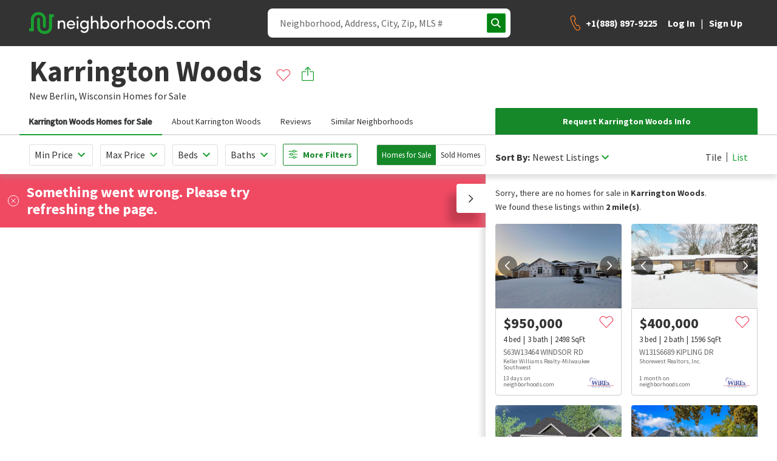

--- FILE ---
content_type: text/html; charset=utf-8
request_url: https://www.google.com/recaptcha/enterprise/anchor?ar=1&k=6Ldzch8sAAAAAJA4ACbI9n-ADKkn_i7w3jKc88ft&co=aHR0cHM6Ly93d3cubmVpZ2hib3Job29kcy5jb206NDQz&hl=en&v=PoyoqOPhxBO7pBk68S4YbpHZ&size=invisible&anchor-ms=20000&execute-ms=30000&cb=hdg2jcr967q2
body_size: 48910
content:
<!DOCTYPE HTML><html dir="ltr" lang="en"><head><meta http-equiv="Content-Type" content="text/html; charset=UTF-8">
<meta http-equiv="X-UA-Compatible" content="IE=edge">
<title>reCAPTCHA</title>
<style type="text/css">
/* cyrillic-ext */
@font-face {
  font-family: 'Roboto';
  font-style: normal;
  font-weight: 400;
  font-stretch: 100%;
  src: url(//fonts.gstatic.com/s/roboto/v48/KFO7CnqEu92Fr1ME7kSn66aGLdTylUAMa3GUBHMdazTgWw.woff2) format('woff2');
  unicode-range: U+0460-052F, U+1C80-1C8A, U+20B4, U+2DE0-2DFF, U+A640-A69F, U+FE2E-FE2F;
}
/* cyrillic */
@font-face {
  font-family: 'Roboto';
  font-style: normal;
  font-weight: 400;
  font-stretch: 100%;
  src: url(//fonts.gstatic.com/s/roboto/v48/KFO7CnqEu92Fr1ME7kSn66aGLdTylUAMa3iUBHMdazTgWw.woff2) format('woff2');
  unicode-range: U+0301, U+0400-045F, U+0490-0491, U+04B0-04B1, U+2116;
}
/* greek-ext */
@font-face {
  font-family: 'Roboto';
  font-style: normal;
  font-weight: 400;
  font-stretch: 100%;
  src: url(//fonts.gstatic.com/s/roboto/v48/KFO7CnqEu92Fr1ME7kSn66aGLdTylUAMa3CUBHMdazTgWw.woff2) format('woff2');
  unicode-range: U+1F00-1FFF;
}
/* greek */
@font-face {
  font-family: 'Roboto';
  font-style: normal;
  font-weight: 400;
  font-stretch: 100%;
  src: url(//fonts.gstatic.com/s/roboto/v48/KFO7CnqEu92Fr1ME7kSn66aGLdTylUAMa3-UBHMdazTgWw.woff2) format('woff2');
  unicode-range: U+0370-0377, U+037A-037F, U+0384-038A, U+038C, U+038E-03A1, U+03A3-03FF;
}
/* math */
@font-face {
  font-family: 'Roboto';
  font-style: normal;
  font-weight: 400;
  font-stretch: 100%;
  src: url(//fonts.gstatic.com/s/roboto/v48/KFO7CnqEu92Fr1ME7kSn66aGLdTylUAMawCUBHMdazTgWw.woff2) format('woff2');
  unicode-range: U+0302-0303, U+0305, U+0307-0308, U+0310, U+0312, U+0315, U+031A, U+0326-0327, U+032C, U+032F-0330, U+0332-0333, U+0338, U+033A, U+0346, U+034D, U+0391-03A1, U+03A3-03A9, U+03B1-03C9, U+03D1, U+03D5-03D6, U+03F0-03F1, U+03F4-03F5, U+2016-2017, U+2034-2038, U+203C, U+2040, U+2043, U+2047, U+2050, U+2057, U+205F, U+2070-2071, U+2074-208E, U+2090-209C, U+20D0-20DC, U+20E1, U+20E5-20EF, U+2100-2112, U+2114-2115, U+2117-2121, U+2123-214F, U+2190, U+2192, U+2194-21AE, U+21B0-21E5, U+21F1-21F2, U+21F4-2211, U+2213-2214, U+2216-22FF, U+2308-230B, U+2310, U+2319, U+231C-2321, U+2336-237A, U+237C, U+2395, U+239B-23B7, U+23D0, U+23DC-23E1, U+2474-2475, U+25AF, U+25B3, U+25B7, U+25BD, U+25C1, U+25CA, U+25CC, U+25FB, U+266D-266F, U+27C0-27FF, U+2900-2AFF, U+2B0E-2B11, U+2B30-2B4C, U+2BFE, U+3030, U+FF5B, U+FF5D, U+1D400-1D7FF, U+1EE00-1EEFF;
}
/* symbols */
@font-face {
  font-family: 'Roboto';
  font-style: normal;
  font-weight: 400;
  font-stretch: 100%;
  src: url(//fonts.gstatic.com/s/roboto/v48/KFO7CnqEu92Fr1ME7kSn66aGLdTylUAMaxKUBHMdazTgWw.woff2) format('woff2');
  unicode-range: U+0001-000C, U+000E-001F, U+007F-009F, U+20DD-20E0, U+20E2-20E4, U+2150-218F, U+2190, U+2192, U+2194-2199, U+21AF, U+21E6-21F0, U+21F3, U+2218-2219, U+2299, U+22C4-22C6, U+2300-243F, U+2440-244A, U+2460-24FF, U+25A0-27BF, U+2800-28FF, U+2921-2922, U+2981, U+29BF, U+29EB, U+2B00-2BFF, U+4DC0-4DFF, U+FFF9-FFFB, U+10140-1018E, U+10190-1019C, U+101A0, U+101D0-101FD, U+102E0-102FB, U+10E60-10E7E, U+1D2C0-1D2D3, U+1D2E0-1D37F, U+1F000-1F0FF, U+1F100-1F1AD, U+1F1E6-1F1FF, U+1F30D-1F30F, U+1F315, U+1F31C, U+1F31E, U+1F320-1F32C, U+1F336, U+1F378, U+1F37D, U+1F382, U+1F393-1F39F, U+1F3A7-1F3A8, U+1F3AC-1F3AF, U+1F3C2, U+1F3C4-1F3C6, U+1F3CA-1F3CE, U+1F3D4-1F3E0, U+1F3ED, U+1F3F1-1F3F3, U+1F3F5-1F3F7, U+1F408, U+1F415, U+1F41F, U+1F426, U+1F43F, U+1F441-1F442, U+1F444, U+1F446-1F449, U+1F44C-1F44E, U+1F453, U+1F46A, U+1F47D, U+1F4A3, U+1F4B0, U+1F4B3, U+1F4B9, U+1F4BB, U+1F4BF, U+1F4C8-1F4CB, U+1F4D6, U+1F4DA, U+1F4DF, U+1F4E3-1F4E6, U+1F4EA-1F4ED, U+1F4F7, U+1F4F9-1F4FB, U+1F4FD-1F4FE, U+1F503, U+1F507-1F50B, U+1F50D, U+1F512-1F513, U+1F53E-1F54A, U+1F54F-1F5FA, U+1F610, U+1F650-1F67F, U+1F687, U+1F68D, U+1F691, U+1F694, U+1F698, U+1F6AD, U+1F6B2, U+1F6B9-1F6BA, U+1F6BC, U+1F6C6-1F6CF, U+1F6D3-1F6D7, U+1F6E0-1F6EA, U+1F6F0-1F6F3, U+1F6F7-1F6FC, U+1F700-1F7FF, U+1F800-1F80B, U+1F810-1F847, U+1F850-1F859, U+1F860-1F887, U+1F890-1F8AD, U+1F8B0-1F8BB, U+1F8C0-1F8C1, U+1F900-1F90B, U+1F93B, U+1F946, U+1F984, U+1F996, U+1F9E9, U+1FA00-1FA6F, U+1FA70-1FA7C, U+1FA80-1FA89, U+1FA8F-1FAC6, U+1FACE-1FADC, U+1FADF-1FAE9, U+1FAF0-1FAF8, U+1FB00-1FBFF;
}
/* vietnamese */
@font-face {
  font-family: 'Roboto';
  font-style: normal;
  font-weight: 400;
  font-stretch: 100%;
  src: url(//fonts.gstatic.com/s/roboto/v48/KFO7CnqEu92Fr1ME7kSn66aGLdTylUAMa3OUBHMdazTgWw.woff2) format('woff2');
  unicode-range: U+0102-0103, U+0110-0111, U+0128-0129, U+0168-0169, U+01A0-01A1, U+01AF-01B0, U+0300-0301, U+0303-0304, U+0308-0309, U+0323, U+0329, U+1EA0-1EF9, U+20AB;
}
/* latin-ext */
@font-face {
  font-family: 'Roboto';
  font-style: normal;
  font-weight: 400;
  font-stretch: 100%;
  src: url(//fonts.gstatic.com/s/roboto/v48/KFO7CnqEu92Fr1ME7kSn66aGLdTylUAMa3KUBHMdazTgWw.woff2) format('woff2');
  unicode-range: U+0100-02BA, U+02BD-02C5, U+02C7-02CC, U+02CE-02D7, U+02DD-02FF, U+0304, U+0308, U+0329, U+1D00-1DBF, U+1E00-1E9F, U+1EF2-1EFF, U+2020, U+20A0-20AB, U+20AD-20C0, U+2113, U+2C60-2C7F, U+A720-A7FF;
}
/* latin */
@font-face {
  font-family: 'Roboto';
  font-style: normal;
  font-weight: 400;
  font-stretch: 100%;
  src: url(//fonts.gstatic.com/s/roboto/v48/KFO7CnqEu92Fr1ME7kSn66aGLdTylUAMa3yUBHMdazQ.woff2) format('woff2');
  unicode-range: U+0000-00FF, U+0131, U+0152-0153, U+02BB-02BC, U+02C6, U+02DA, U+02DC, U+0304, U+0308, U+0329, U+2000-206F, U+20AC, U+2122, U+2191, U+2193, U+2212, U+2215, U+FEFF, U+FFFD;
}
/* cyrillic-ext */
@font-face {
  font-family: 'Roboto';
  font-style: normal;
  font-weight: 500;
  font-stretch: 100%;
  src: url(//fonts.gstatic.com/s/roboto/v48/KFO7CnqEu92Fr1ME7kSn66aGLdTylUAMa3GUBHMdazTgWw.woff2) format('woff2');
  unicode-range: U+0460-052F, U+1C80-1C8A, U+20B4, U+2DE0-2DFF, U+A640-A69F, U+FE2E-FE2F;
}
/* cyrillic */
@font-face {
  font-family: 'Roboto';
  font-style: normal;
  font-weight: 500;
  font-stretch: 100%;
  src: url(//fonts.gstatic.com/s/roboto/v48/KFO7CnqEu92Fr1ME7kSn66aGLdTylUAMa3iUBHMdazTgWw.woff2) format('woff2');
  unicode-range: U+0301, U+0400-045F, U+0490-0491, U+04B0-04B1, U+2116;
}
/* greek-ext */
@font-face {
  font-family: 'Roboto';
  font-style: normal;
  font-weight: 500;
  font-stretch: 100%;
  src: url(//fonts.gstatic.com/s/roboto/v48/KFO7CnqEu92Fr1ME7kSn66aGLdTylUAMa3CUBHMdazTgWw.woff2) format('woff2');
  unicode-range: U+1F00-1FFF;
}
/* greek */
@font-face {
  font-family: 'Roboto';
  font-style: normal;
  font-weight: 500;
  font-stretch: 100%;
  src: url(//fonts.gstatic.com/s/roboto/v48/KFO7CnqEu92Fr1ME7kSn66aGLdTylUAMa3-UBHMdazTgWw.woff2) format('woff2');
  unicode-range: U+0370-0377, U+037A-037F, U+0384-038A, U+038C, U+038E-03A1, U+03A3-03FF;
}
/* math */
@font-face {
  font-family: 'Roboto';
  font-style: normal;
  font-weight: 500;
  font-stretch: 100%;
  src: url(//fonts.gstatic.com/s/roboto/v48/KFO7CnqEu92Fr1ME7kSn66aGLdTylUAMawCUBHMdazTgWw.woff2) format('woff2');
  unicode-range: U+0302-0303, U+0305, U+0307-0308, U+0310, U+0312, U+0315, U+031A, U+0326-0327, U+032C, U+032F-0330, U+0332-0333, U+0338, U+033A, U+0346, U+034D, U+0391-03A1, U+03A3-03A9, U+03B1-03C9, U+03D1, U+03D5-03D6, U+03F0-03F1, U+03F4-03F5, U+2016-2017, U+2034-2038, U+203C, U+2040, U+2043, U+2047, U+2050, U+2057, U+205F, U+2070-2071, U+2074-208E, U+2090-209C, U+20D0-20DC, U+20E1, U+20E5-20EF, U+2100-2112, U+2114-2115, U+2117-2121, U+2123-214F, U+2190, U+2192, U+2194-21AE, U+21B0-21E5, U+21F1-21F2, U+21F4-2211, U+2213-2214, U+2216-22FF, U+2308-230B, U+2310, U+2319, U+231C-2321, U+2336-237A, U+237C, U+2395, U+239B-23B7, U+23D0, U+23DC-23E1, U+2474-2475, U+25AF, U+25B3, U+25B7, U+25BD, U+25C1, U+25CA, U+25CC, U+25FB, U+266D-266F, U+27C0-27FF, U+2900-2AFF, U+2B0E-2B11, U+2B30-2B4C, U+2BFE, U+3030, U+FF5B, U+FF5D, U+1D400-1D7FF, U+1EE00-1EEFF;
}
/* symbols */
@font-face {
  font-family: 'Roboto';
  font-style: normal;
  font-weight: 500;
  font-stretch: 100%;
  src: url(//fonts.gstatic.com/s/roboto/v48/KFO7CnqEu92Fr1ME7kSn66aGLdTylUAMaxKUBHMdazTgWw.woff2) format('woff2');
  unicode-range: U+0001-000C, U+000E-001F, U+007F-009F, U+20DD-20E0, U+20E2-20E4, U+2150-218F, U+2190, U+2192, U+2194-2199, U+21AF, U+21E6-21F0, U+21F3, U+2218-2219, U+2299, U+22C4-22C6, U+2300-243F, U+2440-244A, U+2460-24FF, U+25A0-27BF, U+2800-28FF, U+2921-2922, U+2981, U+29BF, U+29EB, U+2B00-2BFF, U+4DC0-4DFF, U+FFF9-FFFB, U+10140-1018E, U+10190-1019C, U+101A0, U+101D0-101FD, U+102E0-102FB, U+10E60-10E7E, U+1D2C0-1D2D3, U+1D2E0-1D37F, U+1F000-1F0FF, U+1F100-1F1AD, U+1F1E6-1F1FF, U+1F30D-1F30F, U+1F315, U+1F31C, U+1F31E, U+1F320-1F32C, U+1F336, U+1F378, U+1F37D, U+1F382, U+1F393-1F39F, U+1F3A7-1F3A8, U+1F3AC-1F3AF, U+1F3C2, U+1F3C4-1F3C6, U+1F3CA-1F3CE, U+1F3D4-1F3E0, U+1F3ED, U+1F3F1-1F3F3, U+1F3F5-1F3F7, U+1F408, U+1F415, U+1F41F, U+1F426, U+1F43F, U+1F441-1F442, U+1F444, U+1F446-1F449, U+1F44C-1F44E, U+1F453, U+1F46A, U+1F47D, U+1F4A3, U+1F4B0, U+1F4B3, U+1F4B9, U+1F4BB, U+1F4BF, U+1F4C8-1F4CB, U+1F4D6, U+1F4DA, U+1F4DF, U+1F4E3-1F4E6, U+1F4EA-1F4ED, U+1F4F7, U+1F4F9-1F4FB, U+1F4FD-1F4FE, U+1F503, U+1F507-1F50B, U+1F50D, U+1F512-1F513, U+1F53E-1F54A, U+1F54F-1F5FA, U+1F610, U+1F650-1F67F, U+1F687, U+1F68D, U+1F691, U+1F694, U+1F698, U+1F6AD, U+1F6B2, U+1F6B9-1F6BA, U+1F6BC, U+1F6C6-1F6CF, U+1F6D3-1F6D7, U+1F6E0-1F6EA, U+1F6F0-1F6F3, U+1F6F7-1F6FC, U+1F700-1F7FF, U+1F800-1F80B, U+1F810-1F847, U+1F850-1F859, U+1F860-1F887, U+1F890-1F8AD, U+1F8B0-1F8BB, U+1F8C0-1F8C1, U+1F900-1F90B, U+1F93B, U+1F946, U+1F984, U+1F996, U+1F9E9, U+1FA00-1FA6F, U+1FA70-1FA7C, U+1FA80-1FA89, U+1FA8F-1FAC6, U+1FACE-1FADC, U+1FADF-1FAE9, U+1FAF0-1FAF8, U+1FB00-1FBFF;
}
/* vietnamese */
@font-face {
  font-family: 'Roboto';
  font-style: normal;
  font-weight: 500;
  font-stretch: 100%;
  src: url(//fonts.gstatic.com/s/roboto/v48/KFO7CnqEu92Fr1ME7kSn66aGLdTylUAMa3OUBHMdazTgWw.woff2) format('woff2');
  unicode-range: U+0102-0103, U+0110-0111, U+0128-0129, U+0168-0169, U+01A0-01A1, U+01AF-01B0, U+0300-0301, U+0303-0304, U+0308-0309, U+0323, U+0329, U+1EA0-1EF9, U+20AB;
}
/* latin-ext */
@font-face {
  font-family: 'Roboto';
  font-style: normal;
  font-weight: 500;
  font-stretch: 100%;
  src: url(//fonts.gstatic.com/s/roboto/v48/KFO7CnqEu92Fr1ME7kSn66aGLdTylUAMa3KUBHMdazTgWw.woff2) format('woff2');
  unicode-range: U+0100-02BA, U+02BD-02C5, U+02C7-02CC, U+02CE-02D7, U+02DD-02FF, U+0304, U+0308, U+0329, U+1D00-1DBF, U+1E00-1E9F, U+1EF2-1EFF, U+2020, U+20A0-20AB, U+20AD-20C0, U+2113, U+2C60-2C7F, U+A720-A7FF;
}
/* latin */
@font-face {
  font-family: 'Roboto';
  font-style: normal;
  font-weight: 500;
  font-stretch: 100%;
  src: url(//fonts.gstatic.com/s/roboto/v48/KFO7CnqEu92Fr1ME7kSn66aGLdTylUAMa3yUBHMdazQ.woff2) format('woff2');
  unicode-range: U+0000-00FF, U+0131, U+0152-0153, U+02BB-02BC, U+02C6, U+02DA, U+02DC, U+0304, U+0308, U+0329, U+2000-206F, U+20AC, U+2122, U+2191, U+2193, U+2212, U+2215, U+FEFF, U+FFFD;
}
/* cyrillic-ext */
@font-face {
  font-family: 'Roboto';
  font-style: normal;
  font-weight: 900;
  font-stretch: 100%;
  src: url(//fonts.gstatic.com/s/roboto/v48/KFO7CnqEu92Fr1ME7kSn66aGLdTylUAMa3GUBHMdazTgWw.woff2) format('woff2');
  unicode-range: U+0460-052F, U+1C80-1C8A, U+20B4, U+2DE0-2DFF, U+A640-A69F, U+FE2E-FE2F;
}
/* cyrillic */
@font-face {
  font-family: 'Roboto';
  font-style: normal;
  font-weight: 900;
  font-stretch: 100%;
  src: url(//fonts.gstatic.com/s/roboto/v48/KFO7CnqEu92Fr1ME7kSn66aGLdTylUAMa3iUBHMdazTgWw.woff2) format('woff2');
  unicode-range: U+0301, U+0400-045F, U+0490-0491, U+04B0-04B1, U+2116;
}
/* greek-ext */
@font-face {
  font-family: 'Roboto';
  font-style: normal;
  font-weight: 900;
  font-stretch: 100%;
  src: url(//fonts.gstatic.com/s/roboto/v48/KFO7CnqEu92Fr1ME7kSn66aGLdTylUAMa3CUBHMdazTgWw.woff2) format('woff2');
  unicode-range: U+1F00-1FFF;
}
/* greek */
@font-face {
  font-family: 'Roboto';
  font-style: normal;
  font-weight: 900;
  font-stretch: 100%;
  src: url(//fonts.gstatic.com/s/roboto/v48/KFO7CnqEu92Fr1ME7kSn66aGLdTylUAMa3-UBHMdazTgWw.woff2) format('woff2');
  unicode-range: U+0370-0377, U+037A-037F, U+0384-038A, U+038C, U+038E-03A1, U+03A3-03FF;
}
/* math */
@font-face {
  font-family: 'Roboto';
  font-style: normal;
  font-weight: 900;
  font-stretch: 100%;
  src: url(//fonts.gstatic.com/s/roboto/v48/KFO7CnqEu92Fr1ME7kSn66aGLdTylUAMawCUBHMdazTgWw.woff2) format('woff2');
  unicode-range: U+0302-0303, U+0305, U+0307-0308, U+0310, U+0312, U+0315, U+031A, U+0326-0327, U+032C, U+032F-0330, U+0332-0333, U+0338, U+033A, U+0346, U+034D, U+0391-03A1, U+03A3-03A9, U+03B1-03C9, U+03D1, U+03D5-03D6, U+03F0-03F1, U+03F4-03F5, U+2016-2017, U+2034-2038, U+203C, U+2040, U+2043, U+2047, U+2050, U+2057, U+205F, U+2070-2071, U+2074-208E, U+2090-209C, U+20D0-20DC, U+20E1, U+20E5-20EF, U+2100-2112, U+2114-2115, U+2117-2121, U+2123-214F, U+2190, U+2192, U+2194-21AE, U+21B0-21E5, U+21F1-21F2, U+21F4-2211, U+2213-2214, U+2216-22FF, U+2308-230B, U+2310, U+2319, U+231C-2321, U+2336-237A, U+237C, U+2395, U+239B-23B7, U+23D0, U+23DC-23E1, U+2474-2475, U+25AF, U+25B3, U+25B7, U+25BD, U+25C1, U+25CA, U+25CC, U+25FB, U+266D-266F, U+27C0-27FF, U+2900-2AFF, U+2B0E-2B11, U+2B30-2B4C, U+2BFE, U+3030, U+FF5B, U+FF5D, U+1D400-1D7FF, U+1EE00-1EEFF;
}
/* symbols */
@font-face {
  font-family: 'Roboto';
  font-style: normal;
  font-weight: 900;
  font-stretch: 100%;
  src: url(//fonts.gstatic.com/s/roboto/v48/KFO7CnqEu92Fr1ME7kSn66aGLdTylUAMaxKUBHMdazTgWw.woff2) format('woff2');
  unicode-range: U+0001-000C, U+000E-001F, U+007F-009F, U+20DD-20E0, U+20E2-20E4, U+2150-218F, U+2190, U+2192, U+2194-2199, U+21AF, U+21E6-21F0, U+21F3, U+2218-2219, U+2299, U+22C4-22C6, U+2300-243F, U+2440-244A, U+2460-24FF, U+25A0-27BF, U+2800-28FF, U+2921-2922, U+2981, U+29BF, U+29EB, U+2B00-2BFF, U+4DC0-4DFF, U+FFF9-FFFB, U+10140-1018E, U+10190-1019C, U+101A0, U+101D0-101FD, U+102E0-102FB, U+10E60-10E7E, U+1D2C0-1D2D3, U+1D2E0-1D37F, U+1F000-1F0FF, U+1F100-1F1AD, U+1F1E6-1F1FF, U+1F30D-1F30F, U+1F315, U+1F31C, U+1F31E, U+1F320-1F32C, U+1F336, U+1F378, U+1F37D, U+1F382, U+1F393-1F39F, U+1F3A7-1F3A8, U+1F3AC-1F3AF, U+1F3C2, U+1F3C4-1F3C6, U+1F3CA-1F3CE, U+1F3D4-1F3E0, U+1F3ED, U+1F3F1-1F3F3, U+1F3F5-1F3F7, U+1F408, U+1F415, U+1F41F, U+1F426, U+1F43F, U+1F441-1F442, U+1F444, U+1F446-1F449, U+1F44C-1F44E, U+1F453, U+1F46A, U+1F47D, U+1F4A3, U+1F4B0, U+1F4B3, U+1F4B9, U+1F4BB, U+1F4BF, U+1F4C8-1F4CB, U+1F4D6, U+1F4DA, U+1F4DF, U+1F4E3-1F4E6, U+1F4EA-1F4ED, U+1F4F7, U+1F4F9-1F4FB, U+1F4FD-1F4FE, U+1F503, U+1F507-1F50B, U+1F50D, U+1F512-1F513, U+1F53E-1F54A, U+1F54F-1F5FA, U+1F610, U+1F650-1F67F, U+1F687, U+1F68D, U+1F691, U+1F694, U+1F698, U+1F6AD, U+1F6B2, U+1F6B9-1F6BA, U+1F6BC, U+1F6C6-1F6CF, U+1F6D3-1F6D7, U+1F6E0-1F6EA, U+1F6F0-1F6F3, U+1F6F7-1F6FC, U+1F700-1F7FF, U+1F800-1F80B, U+1F810-1F847, U+1F850-1F859, U+1F860-1F887, U+1F890-1F8AD, U+1F8B0-1F8BB, U+1F8C0-1F8C1, U+1F900-1F90B, U+1F93B, U+1F946, U+1F984, U+1F996, U+1F9E9, U+1FA00-1FA6F, U+1FA70-1FA7C, U+1FA80-1FA89, U+1FA8F-1FAC6, U+1FACE-1FADC, U+1FADF-1FAE9, U+1FAF0-1FAF8, U+1FB00-1FBFF;
}
/* vietnamese */
@font-face {
  font-family: 'Roboto';
  font-style: normal;
  font-weight: 900;
  font-stretch: 100%;
  src: url(//fonts.gstatic.com/s/roboto/v48/KFO7CnqEu92Fr1ME7kSn66aGLdTylUAMa3OUBHMdazTgWw.woff2) format('woff2');
  unicode-range: U+0102-0103, U+0110-0111, U+0128-0129, U+0168-0169, U+01A0-01A1, U+01AF-01B0, U+0300-0301, U+0303-0304, U+0308-0309, U+0323, U+0329, U+1EA0-1EF9, U+20AB;
}
/* latin-ext */
@font-face {
  font-family: 'Roboto';
  font-style: normal;
  font-weight: 900;
  font-stretch: 100%;
  src: url(//fonts.gstatic.com/s/roboto/v48/KFO7CnqEu92Fr1ME7kSn66aGLdTylUAMa3KUBHMdazTgWw.woff2) format('woff2');
  unicode-range: U+0100-02BA, U+02BD-02C5, U+02C7-02CC, U+02CE-02D7, U+02DD-02FF, U+0304, U+0308, U+0329, U+1D00-1DBF, U+1E00-1E9F, U+1EF2-1EFF, U+2020, U+20A0-20AB, U+20AD-20C0, U+2113, U+2C60-2C7F, U+A720-A7FF;
}
/* latin */
@font-face {
  font-family: 'Roboto';
  font-style: normal;
  font-weight: 900;
  font-stretch: 100%;
  src: url(//fonts.gstatic.com/s/roboto/v48/KFO7CnqEu92Fr1ME7kSn66aGLdTylUAMa3yUBHMdazQ.woff2) format('woff2');
  unicode-range: U+0000-00FF, U+0131, U+0152-0153, U+02BB-02BC, U+02C6, U+02DA, U+02DC, U+0304, U+0308, U+0329, U+2000-206F, U+20AC, U+2122, U+2191, U+2193, U+2212, U+2215, U+FEFF, U+FFFD;
}

</style>
<link rel="stylesheet" type="text/css" href="https://www.gstatic.com/recaptcha/releases/PoyoqOPhxBO7pBk68S4YbpHZ/styles__ltr.css">
<script nonce="9WpBlinfDBz8YJyze2JHdA" type="text/javascript">window['__recaptcha_api'] = 'https://www.google.com/recaptcha/enterprise/';</script>
<script type="text/javascript" src="https://www.gstatic.com/recaptcha/releases/PoyoqOPhxBO7pBk68S4YbpHZ/recaptcha__en.js" nonce="9WpBlinfDBz8YJyze2JHdA">
      
    </script></head>
<body><div id="rc-anchor-alert" class="rc-anchor-alert"></div>
<input type="hidden" id="recaptcha-token" value="[base64]">
<script type="text/javascript" nonce="9WpBlinfDBz8YJyze2JHdA">
      recaptcha.anchor.Main.init("[\x22ainput\x22,[\x22bgdata\x22,\x22\x22,\[base64]/[base64]/[base64]/[base64]/[base64]/[base64]/[base64]/[base64]/[base64]/[base64]\\u003d\x22,\[base64]\\u003d\x22,\x22HnFSBsONGMKQXMKzwqxawpdHf8OmC3t/woXCmcOlwp/DojhxS33Cmy95OsKJTGnCj1fDj27CuMK8QMOsw4/CjcOdd8O/e07CiMOWwrRxw74IaMOzwoXDuDXCusKNcAFgwqQBwr3CqgzDrijCgTEfwrNyKQ/[base64]/Cvj5seB/DqHBkwq5gwofDr1EMw5QUBsKbTl4SD8OXw4Q2wrJMWjR0GMO/w6wfWMK9XsKfZcO4WSPCpsOtw6RQw6zDnsO9w5XDt8OQdgrDh8K5GMOuMMKPIG3DhC3DvcOYw4PCvcO4w798wq7DgcOdw7nCssOsXGZmLcKPwp9Ew4bCkWJ0RWfDrUMwcMO+w4jDhcOIw4w5a8K0JsOSV8Kyw7jCrjdOMcOSw4bDskfDk8O3ajggwp/DvwohPcOGYk7ClcKtw5s1wqlxwoXDiCdnw7DDscOjw5DDomZkwrvDkMORJUxcwonCmsK+TsKUwqhHY0Bzw6UywrDDn08awofCuz1BdB7DjzPCiSnDu8KVCMOCwqMoeRjCoQPDvD/CvAHDqXsSwrRFwpFhw4HCgCjDhCfCucO1S2rCgk/Dt8KoL8KlAhtaGWDDm3kSwpvCoMK0w4fCqsO+wrTDmDnCnGLDrnDDkTfDscKeRMKSwrICwq5pVWFrwqDCs3Ffw6ggBEZsw4dvG8KFHTDCv151wpk0asKOOcKywrQSw5vDv8O4RMO0McOQIHkqw7/Du8K5WVV/TcKAwqEQwqXDvyDDo0XDocKSwr0QZBcGZ2o5wrViw4Iow5JJw6JcCXESMWLCvRszwqRJwpdjw7TCr8OHw6TDggDCu8KwJQbDmDjDkMKpwppowoM4XzLCtsKrBAxxT1xuPxTDm05Iw7nDkcOXBsOwScK0fDYxw4sGwp/DucOcwpJiDsOBwqpcZcONw6Iww5cAGDEnw57CgsO8wq3CtMKFVMOvw5kewrPDusO+woxLwpwVwqDDq04dVTLDkMKUZcKPw5tNcsOpSsK7RiPDmsOkF08+wovCrcKXecKtH1/Dnx/CncKzVcK3LMObRsOiwrYYw63DgXBgw6A3WcO6w4LDi8OJdhYyw7TChMO7fMKvWV43wpVWasOOwqxiHsKjC8OGwqAfw4fCgGERK8KlJMKqEH/DlMOcf8OWw77CogUBLn9/[base64]/wpfDkcKqT0fDiAU9YzbCvUlJacKZIcOJw6RRWXdGw6hbw4TCqwTChMKBwqtSN2/DqMKTUkHChw8tw7kyJAhePhIOwoXDrcOjw5XCvMKOw4zDg1PCsV1JA8OMwqtrcsK6Pm3ClElVwqfCksK/[base64]/Dm0HCqn1AKgXDmcKZw5IpwpfCnRvCvMKMQsOUScK0wrbCssOQwppGw4HCjDDCkcOow7jDkWvDgsO9MMK+BcOMPT3CgsK7R8K8EG1QwoBgw7XDskLDu8Ogw4J2wrowe3tcw7HDhMOdw4XDqMObwrTDvMKnw4AXwqhFG8KOZsO2w5/CmcKRw4DDvsKLwqMMw7jDrgleS34DZsOEw4Emw6bCvHrDkBTDhcO3wrTDkTjCj8Orwrlqw6jDsGHDjj09w4N/[base64]/Dk8ONV8O6PVDDicOrVsOGWMKHw5HDiMKvaSNHa8Kqw5XCuS7DiHcuwqBsaMKawrzDt8OdFRJdf8Obw4TCrXUwUcOyw6zDvAPCrcOvw598fWNawr7DlXrCl8Osw6MowqbDkMKQwrfCl2pycVTCnMK5bMKmwqPCq8KJwokdw7zCi8OtFVrDnsKBeD/DncKxZTDDqy3CocOdcxzCtzzDn8Kow65/GcOLR8KAM8KGEhTCuMO6TcO9BsOFbcKiwq/DrcKiXykrw4vCjcOPMWPCgMO9M8KZDcO0w6dkwqRtW8KKw4zCu8KqeMKoPwfDgRrCocODwohVwplAw5kow5nCpl7CrDTCpR7DtSvDksKPCMOywpnCkcK1wpPDoMO8w5jDq2AcLsOOd3nDnCoXw77Dr1Nbw5o/YQnCvgXDg1XCpMOCJ8OvBcOce8KnQDJmKk8Ywp97SsK9w6bClX0tw44Jw4/Dm8KUb8KVw54Iw5DDnBPDhzMdFV7DrkvCqG8sw5J8w454ZmXCjMOew5HCisKIw6s/w7fDtsOuw5wbwq4ObcKjMMOwPMO+WsKrw5nCtsKXw5bDicKJKnEzNA5IwrbDrcOuIQjCi2ZJIsOWEMOJw7TCjMKOPMOfB8K/[base64]/DlMOREMOpw7oGwo3DrBfDoMKvRcKLAsK+WijDoWd3w5opcsODwo/Dp31Twr4TdMK9C0bDqsOrw5kRwqjCg3Efw7fCtEAhw7HDryU7wqY9w79CNWzCk8O5K8ODw40zwpPCjcO/[base64]/ChWgWw5PDs8Kzw6InccK6w4/Cm3Utw73CtMKmwqALwo3CpmN7b8KTeTzDm8KpNsONwq1jw6VuB0fCusOZfznCszxTwoAQEMOhwqfDn37ClcKpw4oJw6bDjxAcwqcLw4nDvx/DuFTDicKVw4HClnzDiMK5wqrCicOnwpwdwrLDoQFODGlUwpgVScKkPMOkKcOnwpQmDAHCuWzDlg/[base64]/[base64]/w51KwqoFGXIpHcOswpTCrUzCnsO0XS3CvsK0Ck0Qw5Fmwr1vdsKYQsO4wqs1w53CtcO/w7oFwqIOwps2G3LCsi3DpcKRGlYqw6fCjA/[base64]/CrgY/AhjDr1xvwoJgwr/Dq8KHUMK8SsKIH8Obwq/Dn8O5wrAlw48bw7/CuUzCtVxKflk9wpkKw7fDiABJWkkYbQxOwoAecV1zAsOGwozChwLCpgcIMsOfw4d8woRUwo3Dv8O1wr05BkzDoMKZJ1jClUEnwqFYwr/DnMK+OcKRwrVVwrTCoWx1LcOFw7zDnWfDjjrDocKqw5tWwpdXJUhEwqzDocK0w5vCijB6w4vDi8KmwqcAcElrwpfDuRHCnmdHw6nDjA/[base64]/Dv2HClDdMKsOPw7pzYWciwoHDo8KvNkLCrUgzfDtef8Kze8KIwrbDi8Onw7IjB8OTwqzCksO1wrJ2C0AwA8KXw4BrVcKCGBbCn3/Dsl1TVcOrw4HChHJHdWsowoXDmEsgwrXDnTMdUGEnCsOrBCJTw4/DtmnCpsKYaMO7w6DCn39uwqRKUEwGaAzCpcOgw5F7w7TDpcKfOnNlKsKbLS7CtGjDlcKtQx1jSXTDmMKPfxxtXigOw6I4wqfDmSDDiMO5B8O/RnrDjcOfcQvDrMKBHTgvw5XCo37DvcOcw5DDrsKHwqASw4TDqcO/dxvDn3zDnEAGwodwwrjCnipow6vCiCDCijNtw6DDsSw5H8OSw6jCkQjDgBpowroyw5XCtMKSwod+EHlQEMK5G8KXJ8OswqdUw4HCncKow7c2Jy0yF8KZVRYlOC8awr/[base64]/CtcKYw7ceMMKVw6ZLwrA5w4nCtcONF1DCuMKCfw0TX8OYw5d3Yg9KEV3CkkzDnndVwpd0wr9tJgcAKcOpwot8NADCjwnDo2URw45JYDLCkMOPKU3Do8Kzd1rCqsKKw5dqC2xgaRoFDBXCnsOZw7/[base64]/Dn8K7w6rCp8K7bFrDkz/DvMKZMMO/w6B+U3E4KznDnEJjwpPCj3RiVMOHwpXCocO2dD0TwoJ9wobDpw7DoGwbwr89WMOYAjpTw6jDrH7CvRwbfUjDmTRIV8KwEMKIwp/Dv28vw75WesOkw7TDrcKmBcKywq3DpcKkw7FNw44jS8O3wrLDlsKDFSU/[base64]/DmcKUw40hSsKKUCxRwrMhwpgCw7I2w7zClX3CmsKuPDYxaMObccKsSsKFaWZkwr/Dg2YPw456ZA3CjsOrwp0eVW1Xw5EjwrvCoMKDDcKsGA8acyTCncKxD8ORMsOGfFlBAR/Cr8OgEsONw4rDvwfDrFFnc1/DtjEzYm0xw5DDizbDixzDjWrChcO6w4rDt8OkHsOlBsO9wotZZHJBdMOGw5LCucKWXcO9LXJ1K8ORwqpnw5nDhFlrw5vDm8OtwrwuwpNYw7vCiDDDnmDCpFnDqcKdQ8KPSDZpwoHDkVrDnRMmdnbCmy7CjcOTwrzCqcO7eGBEwqTDpsK0K2/CscO7wrNzw5xNZ8KNPsOcAcKKwrUNWcO6w4otw5TCmGRSKG1CUsODw4VEbcO2ZyF/aHwaesKXQ8OFwqMnw7s1wq1WWMO/NsORHMOiSmTCkCxFw61Bw5vCqMOOQhRTb8O/wpUub3XDjnLCmiXDkztcDnbCtjsfCsK6NMKxYQjCgcKDwqfDgWXDs8Oywqd9cC4MwpRQw6TDvF9fw5LCh0ALXxLDlMKpFH5+w6BTwp8Sw6nDmlFYwq7DtMO6PiIxQFJywqVawqfDngQrb8OUfyQlw4nCoMOLGcOzH3rCicO7KcKPwr/DjsO4EC9wVFUewoPCnE4jwpbCosKowoHCv8ODQAfDllEvACsGwpDDnsKbLW5lwpjCj8OXAkwcSMKpHCxIw7gJwqJpHsOHw6F1w6HCsxnCmMOKHsO6FX4QAlo3U8Oxw7Y3S8OJw6UawoEKOGdxwrvDvDBOwr/DgX3DkMKoNsKswoZhQ8KbH8OwQ8KhwqPDmG8+wpLCocOwwoQmw57DkcOTw4XCq0fDksKnw6ojLivDicOSWDlnCsKfw6g6w7sMAAtAwpFNwoRMUhbDtRQSAsKrSMO9X8K+w5wSwpA1w4jDijlwE2/[base64]/CshjDuhgZQMO0YRtsw7HDgcKJY8OMw6p/w515wq/DmiXDkMObUMKPT0BCw7Ucw6c2WnkfwrNgw6DCkxguw5hfcsOTwoTDisO6wotzeMOuVj1+wo8wecOsw6bDoTnDnEQLCAFBwpolwr7DqcK/wpPDlMKdw6bDocK7esOzwpnDvVwBJ8K3QcKlwopLw4jDosKXRUbDrcO3bAvCqMK5WcOPDmR9w4/Cj0TDgFfDh8Klw5/DisKkNFJ4I8Oyw4xPa29CwqrDhzoxb8K4w6bCssKSRm7Dt2w+TzvCh13Dt8O8wqPDrDDCsMKiw7nDrWHCpRTDl2sSacORDTIeGFjDjSVRenMAw6jCj8OQFlFEKTrCsMOow58sJwIAWUPClsO1wpvDtMKLw7TCr0zDksOvw4bCsmwkw5vDh8OKwofDtcKrC1XCm8K/wr5NwrwfwprDv8KmwoNtw5oqbTFHEsOnJyzDrnrCu8OAUsO/EMK3w5bChsODI8O2wo9ZBMO0SX/CrScuw7EkXsO/ccKndFUzw7wVHsKMDG7DksKlXwjDsMKmD8OkTn/Cg1wvIyfCmDjCrXlEcsODf2ZZw47Dkg/[base64]/CujbDgV8eCiHDky3DlAjDqjHDqSMwNT5BIWjDnywGMUBlw7tUccKaf1sDHGbDjRs+w6BzbcOWTcOWZ3JqRcOIwrHCvkBRZ8K3DMOWYcOVw543w7h1w4fCgmFbwrhCwonDoA/[base64]/CnBNiVhnCiMOzF0hnwqLDpFDClEjDiAhFwoTDpsOgwozCg28iw5hwEcOqcsKww5nCnsOYDMK9RcOHw5DDocKnIcK5fMOKO8KxwqDCqMOLwp4HwqPCpTENw51gwrwpw50bworDjDTDmxzDkMOswpPCmn03w7/DpcOYFVZ4w4/Dm2DClA/Ds07DsUhswrALw5Mlw7c1Hg4zG3kiI8O0D8KDwoYSw4jCtlJxdDQiw5zCvMO1NMOYeG4Fwr3Dk8Kgw57DmMO7woIqw6PDmMOiJsK8w77Cq8OgaS8nw4TCizDCkz3CoxDCvD/Ct2nCoSwAD10fw5NBwrbCsBF9wqPCtsKrwqrCsMO0w6Q4w69+R8O8w4N3dFUzw4QhMsO9wos/woo4DCMtw6ZXJlbCkMO/[base64]/w6ofTsORGcO4ax/DusOeKgXChyvDj8KffinCmhFXwqsAwpXDmsOTNRrDosKBw4d2wqLCnm/DjmbCgsKmByg9TsKiY8Kzwq7DlsKAX8OsbwBoGQUvwqzCrE7DncOkwrPCrcOlfMKNMiDChDFCwrrCisOhwqjDscKvHz/Cj1g3wpvChMKZw6VURzHCmB8Hw6Jkw6fDgydgJcO1QBbDl8KZwq1VTiVhQMKowpYHw7HCiMOGwoc+wpPDqSItwq5YCcOqfMOYwohSw4/DjcK9w5vCinRMGBHDhFtrFsOuw4vDuTQFBMK/J8KuwqTCqV10DR/DhsKHCQjCux4ecsOnwpTDusODdEfDsD7DgsKcbMKuX2DDucKYAsOfwoPDlCJkwojCvsO8SMKGTMOJwoDCmncNRQTCjl/Cjyoow75Dw7DDp8KPFMKXTcKkwq1yOXAswqfChcKew5jCg8O1w7AZMwVeD8OFMMKxwqZDdj1Qwqx3w5/[base64]/wrfDhz7Cpn8CYkQpVMOVw6cIMcOnwq/Cr8KiwrIqFAhywr/DtSvCp8KlZn1FAVPClh/[base64]/DiSQawqbCvEtww7XDvUvCnkrCnhLDh8KSw54Ww4PDosKUSEjCgW3DgjMAA2TDgMOzwrbDr8OcJ8Oew5U5wrDCmhsXw6/CkF9zeMKJw6HCqMKBHMK8wr44woXDjMOHTsKewr/CjBnCmsONGXhYEVB5wp3CrUDCp8KYwoZaw7vCmcKvwpHCscKZw7ELGX01wo4Vw6FABlpSScK/[base64]/[base64]/CrWzCi8KUw4rDuR/Ci8O7wqfDo8KOKGpCw61ew5hnc8KaRwjDlsKsVDHDqcOPC2HCnD7DhMKJGsOAXHwhwqzCmHxuw6gswrcywqHClgrCh8K7NsO9wpoJFSxKCcOcRMKrAFzCqXtSw40xSkBAw7LCnMK/Zm/[base64]/DlcKWIcKRwoXDo8Ofw4jDsBwjLcKqw4bDlA5KEcO/[base64]/[base64]/OMKhZVRsOx0THDTCu8K6w6zCqArDscOzwrd1B8OCwpFISMOvXsOaEMOuIFzDqDfDrcKwMW/[base64]/ClGfDp2LDlcOHJwHDmwgNwqDDsj7CocORWlVlw4XClMOdw44fw6xeKnxUYjl8c8Khw59rwqoNw5rDpHJPw4Qxwqh/woo1w5DDl8KvLcKcOXphW8Kyw5x3bcKYw7PDpsOfw5NYHMKYw5RKBXRje8OZQkbCrsKMwo5qw6NZw5rDu8OYAcKYTkDDpsOgwpM9CsO4VDxRRcKIah1TYWt+XsKhRGrCmw7Dmg9uFXrCrXMYwot4wo9yw5fCscK2wrTCrsKlZMOHBm/DrAzCrB0sFMK/U8K9bSQ3w6zCoQ5SfcK0w71ZwqgOwqFDwrIww5/[base64]/CnkcZw5/Di8KFEMKVw7/CpsKFwqnCuEfDrTEEJcKDLmfCiXjDlG0dI8KccGxfw7liSSx/eMKGwrjCkcKxIsOpwo7DgAcSwrJ/wrzCkBTDsMOKwqRvwofDvSLDnhnDlGJhecOgEWXCnhfCjCrCsMOow4QWw6LCn8ODLyLDrCJvw71CdsKUE0zDvG0nWUjDjsKkRVlNwqdswogjwqkLwoBLQ8KsKMOzw4EYwrp6JsKhNsO1wrIUw6PDl2pFwqR1wr/DmcOrw6LCkkx8w4LClsK+K8K6w7bDusO1w7gVFz8jO8KIEMO9C1AWw5UIUMOxwqfDmUw8QwLDhMKuwr58acKhI1nCtsKxTUApw68uw47Ck1LCjF0TLSrCs8O9GMKqwoNbNg4kQyI/YMKqwrh4NsOCEcK+RCBmw6vDlMKdwpgnGWbCqTTCosKvPWF+QsKSTRvCnSfCvGd4bzg2w6rCmsKCwpfCgmbDn8OrwpYuBsK+w7vCsV3CmsKQZMKIw4EcE8KewrLDv3LDnRzCi8Krwq/CgBzDjMK7TcO/[base64]/[base64]/Dm8K9w7dWP8O8a0kbNcOuw68zw5IAbhpvw7YaVsOew4ELwqHCo8KBw60qw5vDr8OmasOUN8K1RcKGw6LDiMOQwrUQZwgmQ00fTcOAw6XDvsKiwqTCjsO2w4luwpMTK0IpbijCsAZ7w70ANsOBwr3CiQHDr8KbDx/CrsKjwovCn8OXPcO3w5TCsMONw5XCoxPCgkA5w5zDjMOKwqBgw5Iuw4jDqMKnw5Q/[base64]/[base64]/w7LCtsO/GGzDg8O+cTUPw6ZqwpZ4wpdnw6sJFnhbw5LDv8Ocw6LCksK/wptIXHNYw551fFfCr8OYwq/Cm8KMwqRbw6gVBQtNCS9oP3tVwoRswqvCgsKAwqrCgw/DmMKUw5zDgj9Nw5psw4Vew7LDkzjDo8KAw6rCsMOAwrrCuA8db8KhEsKxw4VUX8KTwqTDkcORGsOrSsK7worCvWMPw515w5PDvcKpBsOBF1/CgcO3wo1hw4LDmsOyw7XDqWBew5HDs8O5w4ADw7HCmRRAwo1oJ8OjwpvDlMKzFTfDl8OKwq1Ma8O/ecO9wrLCnW3DhyU4wrLDk3ZYw7VSPcK9wow3PsKxbsOCI0lfw4pzasOwU8KsPcK2fMKCW8KSZQwTw5dNwp/CocOdwqvChMOEKMOFVcKSd8K9wr3Diy0wFcO3GsKuDsO4wq4jwqvDiWnCqnB+woUuR0nDr2BBcmTCpcKlw5AnwoRXP8OPN8O0w77CtsK+dR3Co8OVKcOUARpBAsOoaCIjNMO1w69Tw5TDhQ7DkhrDvgJePXQmUMKiwr/DgMK7ZGHDmsKtGsOYF8Kgwo/DmhMKUi5GwrTDhsOewpRgw5PDkErCqlbDikZBwrDCnknDojfCqmwFw40EBXRzwq/DghbCjsOsw53CsD3DicOXBsO/HMK0wpEZf3oiw6xvwrAlFRLDvmzCqFLDkxPCuy7CusOrB8OIw412wpPDkFrDksOiwrNyw5PDgcOcFHcWD8OBbcK9wpcfwqgww5k4aGPDpjfDrcOhcC/CoMO4bWtJwqVubsOow60pw5I4aW4Pw4rDvxDDpyDDucKBQcKAJVjCh2pYe8Odw5LDrMOJw7XDmQxpIyXDtG3ClMO9woDDpQ3ClhDCr8KoRz7Di0zDnVnDlj/DhXbDosKew64pa8K5T33Cm1lMLx3Cr8KDw4k1wpYsUsO1wohYwrHCs8OHwpMkwrbDlsKJw6XCt3/CgCMvwq7DkT7CsAcXblp0QFwuwrtZbsOawpd2w6RPwr7DoRrDqnUVXCpkw7HCscOVICc1wofDuMKdw6rCjsOsGh/Cl8K2SVTCqhTDmUPDjsOnwrHCkgd1wpYTVRJwN8KcOmbDiQp7RmrDrcOPwr7DjMKmIAjDsMOWwpcbHcK0wqXDoMO0wrvDtMOrWsOgw4pfwrYcw6bCtsKswoTCu8KMwpPDn8OTwpPCj2c9P0fDlMKLdsKPPxRawq55w6LCqcKPw53ClDnClMOEw57DvCtxdn4LeQ/Do3PDkMKFwpxAwrxCUcKLwrTDhMO8w4kYwqZEw64wwrJjwqlmFsOnN8KrF8OJQMKcw5sQHMOjeMOuwo7DqgTCk8ORPlDCrsOhw5lhwqddeVQWcQjDmUNjwr3CvcOqXXotw43CvArDty4xVcKFUWdUYSUyHsKGX1dOEMOGNMO2el/[base64]/w6lvJ1jDusOdwoDCrlEywq/DjRHCm8OjfXJ+woUoDsKRw6wuOsOcLcO2BcKtwo/DosKswrwAJMOQw6YlDETCkhoPflvDtx8PS8KJGcKoGgAxw5pzw5fDrcKFWsO2w4nDs8O3WcOwUcOfW8K7w6vDnW/[base64]/DgRfCrcORXMKsK8KrA37CrcO2wqNbDTHDrS9ewpBMw5zDoCwEw4YbaXNsVRvChw4dJsK3CsK9wrVRCcOZwqLDgsO4woB0NlPCgsOPwonDn8KuBMKWPyA9AH0/w7daw4MJwrh3wr7Cm0LCpMKNw7A/wppLDcOMBhDCsSxiwq7CqcOUwqjCoh/CtloYesKXf8KZJcO5csKYAUrCiAYzIhMeanvDnDt0wo3CnMOARcK3w5IkdMOfDsKFHMKEXHx9XCRtHAPDiX4nwpB3w6vDgHhuKsKlworDs8OlH8Kowo9cC1BUBsOiwpPDhyLDtCnCucOZZksQw74Qwpg1fMKRbizCpsKBw6/CgwXDoVlcw6/Dk0TDkQbCmUYSwq3Dt8OOwp8qw49QacKoPk7CtcKgPsKywovDjz1DwrHCpMKSVxceccOHAUsYZsOCfE/DucKRw4DDs2tGKhQDw5/CpcOGw49mwo7DjkvCti9hw7TCgjRNwrgDUzUydRvCjMK1wo/CjsKww6YCRi/CsHgOwpl2CMKEbsK6wrLCjwoWQSHClXrDvHAXw6URw6jDtjgnfWVGLsKrw5REwpFBwqwJw5/Duj3CoDjClcKVwrrDriQhbcOPwo7DkhQTQcOFw4XDiMK9wq3DrmvCl2Z2ccO7KcKHNcOSw5nDu8OTNSYrworCpsOHJX0PO8OCAzfCnE4wwqhkBV9IfsOAUmPDsB7CisOkBsKGRxDCuQEoS8KqbcORw4HCsV5YRsOPwprCs8K/w5zDiyV1w5dSFsKHw743AXnDvT1PO0BGwpBXwoRGOsOyF2RTT8KaLmjDrUZmYsOIwqF3w7DCj8KfNcOWw4TCgMOhwpMjIR3ChsKwwpbDvn/[base64]/Dgw1KV8Krw5sgwoAzB1/DtMO5D2nDu3lhZcKNCl7Du3zCrV7DmgVKZ8KdJsKtwqrDu8K6w4XDu8K9R8KDwrLCgUPDjFTDmhV8wrBBw4Rjw5BYZ8KRw5PDvsOeD8OywoPCtzPCnsKWYMOow5TChMOYw57DlcKWw6AJw4wAwoFoZHTCnAzDuioKUcOUTcKGZsK5w6TDmx0/w4ZWfzfCvhoHw7kFLBzDmsKlw5zDo8K4wrTDnghfw4HCs8OWQsOow7xZwq4TJsKnw5pXB8Kqw4bDjUbCjMOQw7/Cnw8oHMKnwoVCFTDDnsOXLhrDhcONMnBdVyLDoX3Cs2Zqw5dBVcK2VcKFw5/CnMK0RW3DksOcwqvDoMK2w518w5Fbc8KtwrjCscKxw6DDnmTCl8KDGQJVC1XDsMOiw7gMDz1SwoXCvllQZcK3w6o2YsOuRg3CmRTCkULDvklLLDjDhcK1wptcC8KhMB7CqsOhNl14w43DiMKKwojDqlnDqUwNw58YfcKaKsOsFWQ1wp3CrV7DncOHGT/Dm20Tw7bDt8O/wqNVL8OMLwXCpMOrGjPCtnVyBMO5AMK5w5HDqcK/XMOdAMOxLidtwrDCtMOJwoTDncOdfBXDrMODwo8tDcK7wqXDjcOzwoALHCXCjsOJB1EPDinDsMOqw7jCs8KfWmAtcMOsO8OFwoICwoNAfX/[base64]/w51zw7Q6an3CkxHDp8KIwpzDvsKnWMO5ckRdPS/DosODQgzDg1lQwo3Cti0Rw7NsMQdWTjQPwqfCrMKZCTMKwq/[base64]/Cg3zCrnk/w5LDtzLDpCVYwrTCpysNw75NQWMAwqYww6RTC3jDlQjCo8KOw63CuHzCu8KkO8OzBmdHKcKhFMOzwqnDrULCpcOTBcKoMg/CmsK6woPCssKKDAzCl8OBeMKJwrZnwqjDrMOawr7CnsOfQBbCgUDCncKEw5k3wqbClMKCEDxWDl5uwpnCs0lmBwHCm31HwoTDsMKYw5s2DcONw61zwrh9wpA0ZS/ChMKpwp94UcKhwoggYMKswqB9wrLCpSdAHcKgwr7ClMOxw5Jdwr3DgxjDj18uPx43cmDDisKFwpNuckI1w7TDvcOcw47DpH/Ci8OeX3d7wpDDkmAzNMKYwrHDt8Ovc8O4GcOvwq3DlXEOMFnDi0XDrcO2wp7DsXDCk8KLDn/ClsKmw74cRXrDjETCtAjCoSfDvCR1wrTCjkF1Pig+FsK/UUcMWDnCi8K1Qns7Z8OHS8K4wrkCwrV/[base64]/LF/Cg8KpSGNJw5IbV3jDjWnCrcK7R8K4ZsONfMKUw4/CuTLDsnnCtcKGw49Xw7ZZZ8KlwqrCjlzDmXLDkgjDoxTDgQLCpmjDoicHeFHDiDYlVEkBbsK0OQXDi8Ofw6TCv8K+wpgXw4MMw7fCsHzCqG4ocsKVA0huSiHCoMOFJyXDpMO/[base64]/O8Ogwq/DvsKYEwFVw7d+VzUow5BWw47CocOdwoLDly/DpsKvw6RXVMOFbEvCncOQY3djwqDCmlbCu8K8e8KNQnssOjfCp8Oqw6/DmHTCm3nDkMOmwpQpdcO1wrjCkGbCtgM8w4EyUsK1w7zCosKLw5/CucOHSFTDv8OkORTCvjNWMcO8w6QFAB9DOBtmw7Vww7hDcToHw63DocO5Ty3CrXkDFMOXVE/CvcKpZMO/w5srQ0rCqsKRYQvDpsKGCWc+csOCFcObOsKbw5TCvMO/w55xfsOvX8OLw58hA0zDkcKKXFzCsx9TwrkowrMaF3vCmG5ywoQuUx3CsATCtcOCwrY4wrh9GMK0PMK2ScOxSMOQw4/DjMKlw6rDonpdw4h9DRlhDA8EVsONR8KPEsOKQ8OVf1kIwqAaw4LCmcKVGsOzI8O/wp1fQcO5wqU/[base64]/wqplw6RWwrxlHB/[base64]/[base64]/Cn8Odwo7CrDrDrFtLw5PDnlkxw6hkw4fDgMOrKRLDg8Kaw7Z6w4TCjlUKdSzCuFXDrMKFw6/CrcKVLMKUw4szOMOowrPDksKuQBfCkHHCrGxPwrXCgwzCp8KqGzdcLE7CjsOEGcKdfwHChX/CjcOHwqYhwrjCgBzDvm1Tw6/DmWbCuRbDh8ONT8Kiw5DDn1pKEGHDgjYiPsODbMOoX1sOLUPDpwkzbVvCqxsTw6B8wq/CqcOvZcOVwr/ChsKZwrbCtGJ+AcKDakvDtCETw4PCg8KTUGYPTcOawrADwr91EXTDqsOuSMKFchjCqVHDvsKdw6lON2gCYVJzw6lnwqVywq/CmcKGw4TCnxzCvxpIb8KBw5k/GSbCpsOlwrJXdw5VwpVTacKNWlXCvRxrwobCqgLCvGkgTG8IOh3DpBQNwozDtsOxAxpwIMOAwoFOSsKhwrDDlEoiH28FVsOsbcKvwp/DusOIwpEsw5DDggnCusK0wpQ6w5hjw6wYWH3Du0wfwp3CsGzDnMKlZcKhwqMXwp/CpMKBSMOHYcKswqNDfG3Cmi9rAsKaXMOBEsKJwpMWbkPCm8Oka8KRw7LDvcKfwrkPIQNbw6nCjMKdCMK1wpEzRUTDoSTCocOjRMOqFlBXw7/DicKvwrw4f8Omw4FJaMOQwpB9OsKowppMdcOHOBFpwpsZw47CtcKtw5/CqsK8b8KEwozDmHwGw6LCiSvDpMOJIMK7csOFwo0fVcOhIsK0wq41CMOIwqPDrsKeRBk7w7omJ8OwwqB/w4lkwrjDmT7CtVDCq8OMwrfCgMK/w4nCjwzDj8OKw67CqcODNMOfSUJfLFRFaQXDjl96wrnCvWfDu8OQehNQK8K3dVfDix3DiU/DksO3DsKaWTzDpMOuexDCgMKCDMOwal/CiWHDpwPCsSplfMKxwpZdw7vDiMKzwp/[base64]/[base64]/DuEDDoC/[base64]/DlsOiwq/[base64]/Dukt2w5JJwqRmEULDoh/DucKIwrNoK8OCwojCusOlVAcCw4l4NB0/w6Y0EcKkw4VVwqRPwqMvdcKmJMKfwr98SwNjEl/CgBdCCkXDk8KwDMKBP8OlFcKyFG8Yw6wlbSnDrG7Cl8OFwp7DucOGwpdnG1TDrMOUOUvDjyRtF39uAcKpH8KkfsKew7LCjT7DlsOVw7/DnkU7NS5aw6rDn8KjKcOtesKiwochworCjsOWX8KVwoIPwrHDrixEEnV1w6rDu3IUTMO8wr0Lw4PDmcKhci1EI8KtOHfCj0fDvMO0G8KENDzCmsO/wr/DhQnClsKXUDUcwq5dZxHCmUEzwrh9K8K/woh7EsOGUyfCtUVHwr4/[base64]/CrUXDicOUw7Mpw49jIMK+wr7ClsK2wq7CongIwqrDt8KnNAgewo/ClgRULmhJw4TCt2YPEWTCtSXCmSnCqcK6wq3DrUfDtXzDtsK0HVBcwpXDocKQwq3DssOxDsObwoEHTj3DvzBpwqPCsHBzZcOKY8OmCinCusOsFcO6U8KQwqBJw6nConnCjsK+SMO6QcOJwqIMAsONw4J6w4XDrMOqckkmXcKsw7lGXMKvVGTDvMObwpB7eMO+w5/[base64]/J8KVwrcqwop0b8ODwr8ccMK1w54WZsKaw7ZmwrlnwpLCoQDCpTzChUfCj8K8D8OLw4N6wpjDk8OcVMOZJmNUKcK7WANEeMOqI8KwecOyLsO/wpfDgkfDo8Klw5jCqz3DoCp8dWfCoiUww5FHwrUJwqHCtV/DrQ/Dp8OKIsOAw7ZdwqjDkcK7w5/Dkl1Fb8OsZcKhw7fCiMOSAxosBX7CiW4iwrjDlkFuw4fCiUvCkld8wpkTAUzCmcOWwoMxw6fDvn8/QMKCAMKTQMKVQhxjPcKAXMOiw4BOdh3DlU3CtcKeS1gaPwkWw51BN8KtwqVrw5zCjjR3w6jDinDDu8O4wpbCvAvDtDHCkAFRwqDCsCoKfcKJf0zCiWHDgcKmw6NmMClvwpZMIcO3L8KKWG5WLkbCjiTCtMKYCMK/[base64]/CiwzDlsO5e3LCmwMZwr5Iwr3CrsK/wp94WXzDusOYCk1VP3h7wp/Du1Rhw7nCi8KFcsOnLXNRw6AVBsO7w53CjsOmw7XCicK5R0ZZLSgHBycBwrbDmnJuWMOQwrMtwoZrOsKiHMKZCcKTw5jDlsKeK8OpwrfCscKpw6w+w4wkwq4UTcKybBNBwrvDqMOqwr3CkcOIwqnDlF/ChXPDp8Olwr16wpTCqcOZYMO7wpl1fcO7w77CmjMSHMK+wo58w60nwrvDosK7wq1CNMK9XMKawr7DkgPCumLDm2ZYZCQENyrCnMOWMMOvGSBoPlbDrANaDC89w4c+LQjDh3cLMFfDtTRbwr8owox5O8OVQcOXwo7Dp8OUWMK8w6o7EykBbMOLwrfDrMKwwrhow6Eaw7/DtsKEVMOiwqMiRcO8wpEew7/CisO5w5VkKMKGKsOaacOAwoEDw4psw7ljw4bCsXQLw7PCqcKsw5t7E8OPcwPClMOPWmXCrAfDscOFwp/CsSNww67DgsOQbsO/PcKGwoQ8bUVVw4/CgsOdwrwfVEnDr8Kxw47CgmoywqPDmcObZw/DqcOjBGnCscO9D2XClhMmw6XCtCDDpDYLw71EO8KVBUQkwoLDgMOQwpPDhsK6wrrCtlBMNMKRw4nCtMKdNBZfw5vDrVBww4fDhBZrw5jDgMO/N2PDmUrChcKWInRMw4nCt8O2w4kswpPDg8OPwqV1w5HCk8KXNnBGbAdJJ8Klw6nDiUgzw7QsJFfDqcO5VcOzFsOcZjRrwr7CjC12worCowvCs8OAw7k/[base64]/[base64]/A2AjWFVLNMKaw7HCgsK7esKkDARQLCbCiDMNdxjCl8K4wo/[base64]/DsMOjPQbDkxs1wpDCsStnejDDt8OnwoYiw4zDmRofA8KXw6I3wrLDtsKnw4PDl14Kw4XCi8KVwqFpwpRPBcOow5PCr8K9JsOXOMOvwqjCq8Ogwq57w5bCscOaw7RuIcOrbMOFBcKcw7/Dn0DCh8O0HCLDjUnDrlwXwrHCv8KrF8Ocw5U8wpwEBVkSwpgtM8KDw5Q1FjQywrFzw6TDlmjCu8OMDWobw4jCiTtmPMKzw7/DtcOUwqLDpH/DrcK9dDZBwofDqm5+HMOFwoVEw5TCusO8w7tAw6huwpvCtBBDdRXCkMOsGyhFw6LCvMKSext+wrvCrWbCiCIDMw/CqkMyJEvCqGvCnyJtEnTDjcOxw7HCmEjCqWsLHsOBw50/E8OVwoksw5bCp8OuMkt/[base64]/[base64]/Cr8KybFAxw7pkwrQ0EcOiwqLCtkHClMKcX8OEw5nCmBFPcwHDjcOtw6nDu0nDjzQhw4ttZjLCjMOCw40MY8OrccKyRGAQwpDDpkcvw4RwW3DCl8OoDnRWwptxw5rCtMO3w5VOwrjClsOEFcO/w7wuMh9qG2ZcRMO2YMOhwoAOw4g0wqxBPMOBcSZ1VAIYw57DvGjDs8O4KiIFVjs4w57Cplh3ZlpEJ2zDjVDCiy4tSVoNwqzDnG7CoDdZcGEMTWgsA8Osw7A/Zy/CjMKgwrMwwr0JQsOKIsKuEzxkAcOlwop5wpNPw4XChsOdXcOBHX3DgcOVJMK+wrnDszFZw4DDk23ChS/CpcOiw6HCtMOWwr8zwrI7Gy9Ewr89X1h/wp/DpMKJKsKRwoXDosKYw5kkZ8KUNgkDw4QpLsOEw7wEw64dTcKAw7MGw6hDwojDpsO7FgLDkhXDhcOXw7jDjkJoHMOEw4zDvDIMJ3bDg3Icw606VMOcw6lTfEDDjcK7cis/w5hCRcO4w7rDssKrIMKeSsOzw73Dm8KGZA5Fwqo6W8KSdsOwwpLDjDLCmcO/w4LCqis3dMKGCCTCpyY6w452e1tWwqrCuHp4wqzCpsKjw4xsVcKCw7zCnMKdXMOkw4fDssOnw67DnhHCmjgXXRXDvMKMM2lKwojDvcKdwrltw7bDtMOtw7fCq24KD3xUwplnwoDCrRo\\u003d\x22],null,[\x22conf\x22,null,\x226Ldzch8sAAAAAJA4ACbI9n-ADKkn_i7w3jKc88ft\x22,0,null,null,null,1,[21,125,63,73,95,87,41,43,42,83,102,105,109,121],[1017145,594],0,null,null,null,null,0,null,0,null,700,1,null,0,\[base64]/76lBhnEnQkZnOKMAhmv8xEZ\x22,0,0,null,null,1,null,0,0,null,null,null,0],\x22https://www.neighborhoods.com:443\x22,null,[3,1,1],null,null,null,1,3600,[\x22https://www.google.com/intl/en/policies/privacy/\x22,\x22https://www.google.com/intl/en/policies/terms/\x22],\x22s357bcWP4nIoJyXjsOz4xWwPRMvOtdhl8nLEb1jhBos\\u003d\x22,1,0,null,1,1768889631909,0,0,[180,43,26,165,106],null,[81,196,7,3],\x22RC-oSPvcUXN7eving\x22,null,null,null,null,null,\x220dAFcWeA6ZxQFAY0uKk_FuevGVJXXc2b0m3Zd5WU2NzmvTasahDGGyNOnQNWR0LRuhNdW4gyRlxg8rrhQszXDG7kBwi7Ksv0m1sw\x22,1768972431660]");
    </script></body></html>

--- FILE ---
content_type: text/css
request_url: https://www.neighborhoods.com/assets/neighborhood_index.42b50011.chunk.css
body_size: 6318
content:
.page-title{display:inline-block}.page-title-heading{margin:0 0 4px}.page-title-sub-heading{font-size:16px;font-weight:400;margin:0}.page-title-sub-heading a{color:#333}.page-title.white-text .page-title-heading,.page-title.white-text .page-title-sub-heading,.page-title.white-text a{color:#fff}.title-image-container{position:absolute;z-index:-1;width:100%;height:100%}.title-image-container .img-gradient{width:inherit;height:inherit}.title-image-container .img-gradient:after{content:"";position:absolute;left:0;width:inherit;height:inherit;background:linear-gradient(90deg,rgba(0,0,0,.8) 0,transparent)}.title-image-container .title-image{width:inherit;height:inherit}.title-image-container .page-title-icon{background:#008312;width:inherit;height:inherit}.contact-bar{--header-height:76px;--nav-height:45px;display:flex;flex-direction:row;z-index:500;height:var(--nav-height);position:-webkit-sticky;position:sticky;top:calc(var(--header-height) - 1px);background-color:#fff;border-bottom:2px solid #dfdfdf;padding-left:8px}.contact-bar .cta-item{height:40px;background-color:#fff;margin-right:8px}.contact-bar .cta-item.save,.contact-bar .cta-item.share{width:40px}.contact-bar .cta-item.save{padding:10px 8px}.contact-bar .cta-item.share{padding-top:8px;padding-left:8px}.contact-bar .cta-item.call{padding:6px 8px}.panel{display:flex;height:100%;width:100%;align-items:center;justify-content:center;overflow:hidden;border:1px solid #ccc;border-radius:4px}.panel.filled{background-color:#ccc;border:none}.locals-love-panel{width:100%;height:auto}@media screen and (min-width:540px){.locals-love-panel{width:50%}.locals-love-panel:not(:first-of-type){margin-left:8px}}.locals-love-panel .panel-content{padding:32px;text-align:center}.locals-love-panel .panel-content svg{width:36px;height:36px;margin-bottom:16px}.locals-love-panel .panel-content ul{margin:0;padding:0;list-style-type:none}.locals-love-panel .panel-content ul li{color:#666;font-weight:300;line-height:24px}.locals-love-panel.dont-love svg{transform:rotate(180deg)}.locals-love{display:flex;flex-wrap:wrap;justify-content:center;align-items:stretch}@media screen and (min-width:540px){.locals-love{flex-wrap:nowrap}}@media screen and (min-width:768px){.locals-love{margin-top:-64px}}@media screen and (max-width:539px){.locals-love .locals-love-panel:not(.dont-love){border-bottom:none;border-bottom-left-radius:0;border-bottom-right-radius:0}.locals-love .locals-love-panel.dont-love{border-top:none;border-top-left-radius:0;border-top-right-radius:0;margin-top:-32px}}@media screen and (max-width:767px){.locals-love .locals-love-panel .panel-content h4{font-size:24px}}#area-curated-content-accordion .accordion-component .accordion-item-container:not(.active) .accordion-btn{color:#157c94}#area-curated-content-accordion .accordion-component .accordion-item-container:not(.active) svg{fill:#ccc}#area-curated-content-accordion .accordion-component .accordion-item-content div>*{padding:0}#area-curated-content-accordion .accordion-component p.description{padding:16px}#area-curated-content-accordion .carousel-component .control.prev button{margin-left:12px;background-color:transparent}#area-curated-content-accordion .carousel-component .control.next button{margin-right:12px;background-color:transparent}#area-curated-content-accordion .carousel-component .control svg{stroke:#fff;height:16px;width:16px}#area-curated-content-accordion .carousel-component .carousel-inner{width:100%;padding:0}#area-curated-content-accordion .carousel-component .carousel-inner .item-inner{display:block}#area-curated-content-accordion .carousel-component .carousel-inner img{width:100%}#area-curated-content-accordion .carousel-component .carousel-inner .attribution{color:#fff;padding:16px;margin-top:-56px}.text-expand-btn{color:#1aa130;background-color:#fff;padding:0;margin-left:4px}.area-overview_show-icon{border-top:1px solid #f04a63;padding-top:32px}.area-overview_show-icon .header{display:flex;height:40px}.area-overview_show-icon .text-expand{margin-left:88px}.area-overview_show-icon .real-estate-action-building-icon{width:60px;height:60px;margin-right:36px}.area-overview .description,.area-overview .info-score-card.overview{margin-bottom:24px}.area-overview .info-score-card.overview .card-info{justify-content:space-between}.area-overview .data-overview{display:block}@media screen and (min-width:768px){.area-overview .data-overview{display:flex}}.area-overview .data-overview>p{margin-bottom:0;line-height:24px}@media screen and (min-width:768px){.area-overview .data-overview>:not(:last-child){margin-right:16px}}.area-overview .data-overview td,.area-overview .data-overview th{font-weight:400;padding-right:12px;text-align:left;vertical-align:top}.area-overview .data-overview th{white-space:nowrap}@media(max-width:768px){.area-overview .data-overview{flex-wrap:wrap}.area-overview_show-icon .header{height:72px}.area-overview_show-icon .text-expand{margin-left:0}.area-overview_show-icon .real-estate-action-building-icon{width:50px;height:50px;margin-right:18px}}.review-card{border:none;box-shadow:0 0 5px 3px #f1f1f1;max-width:528px}.review-card h4{margin-bottom:0}.review-card .author{display:block;color:#666;font-size:14px;margin-bottom:16px}.review-card .stars-component{margin:0 0 16px;width:100px}.pagination-reveal{display:flex}.pagination-reveal .divider{border-left:1px solid #999;margin:4px 8px}.pagination-reveal .pagination-reveal-btn{font-weight:700;font-size:16px;color:#1aa130;background-color:#fff;padding:0}.neighborhood-reviews-component .header,.neighborhood-reviews-component .stars{display:flex}.neighborhood-reviews-component .header span,.neighborhood-reviews-component .stars>span.score{margin-left:16px}.neighborhood-reviews-component .header{align-items:baseline;margin-bottom:12px}.neighborhood-reviews-component .stars{align-items:center;margin-bottom:32px}.neighborhood-reviews-component .header span{color:#666}.neighborhood-reviews-component .stars .stars-component{width:150px}.neighborhood-reviews-component .stars span{font-size:24px;font-weight:700}.neighborhood-reviews-component .reviews{display:flex;flex-wrap:wrap;justify-content:flex-start}.neighborhood-reviews-component .reviews .card-component{margin-bottom:24px;width:100%}@media screen and (min-width:540px){.neighborhood-reviews-component .reviews .card-component{width:calc(50% - 12px)}.neighborhood-reviews-component .reviews .card-component:nth-child(2n){margin-left:24px}}.pagination{list-style:none;font-size:14px;padding-left:0}.pagination .pagination-item{display:inline-block;color:#666;margin:0 1px;border:1px solid transparent}.pagination .pagination-item:first-child{margin-left:0}.pagination .pagination-item>a,.pagination .pagination-item>span{padding:2px 8px}.pagination .pagination-item>a{color:#666}.pagination .pagination-item>a:hover{background-color:#f1f1f1}.pagination .pagination-item.active>.pagination-item_link{color:#fff;background-color:#1aa130;border-radius:3px}.pagination .pagination-item.active>.pagination-item_link:hover{background-color:#005306}.pagination .pagination-item.arrow-item{padding:0}.pagination .pagination-item.arrow-item .pagination-arrow{width:8px;height:8px;margin-bottom:1px;fill:#333}.pagination .pagination-item.arrow-item .pagination-arrow.left{transform:rotate(-90deg)}.pagination .pagination-item.arrow-item .pagination-arrow.right{transform:rotate(90deg)}.pagination .pagination-item.arrow-item.disabled{padding:0 8px;cursor:not-allowed;border:none}.pagination .pagination-item.arrow-item.disabled svg{fill:#cbcbcb}.switch{background:#fff;border-radius:2px;display:inline-block}.switch-inner{display:flex;border-radius:3px;border:1px solid #dfdfdf}.switch-btn{color:#333;background:#fff;padding:8px;border:none;border-radius:0;font-size:13px;font-weight:400}.switch-btn:first-child{border-top-left-radius:2px;border-bottom-left-radius:2px}.switch-btn:last-child{border-top-right-radius:2px;border-bottom-right-radius:2px}.switch-btn-active{color:#fff;background:#168829}.filters-display .filter-group{padding-bottom:12px}.filters-display h5{align-content:center;display:flex;margin-bottom:8px}.filters-display h5 svg{stroke:#333;stroke-width:1.2;margin-right:12px}.filters-display .checkbox-container{margin-bottom:8px}.filters-display label{font-weight:300}.filters-display .filters-actions{text-align:center}.filters-display .show-results{margin-bottom:12px}.filters-display .clear-filters{font-weight:400}.filters-drawer{background:#fff;padding:24px 24px 0;width:100%;z-index:610}.filters-drawer .heading-display{border:none;display:flex;justify-content:space-between;margin-bottom:24px}.filters-drawer .heading-display .title{display:flex;align-items:center}.filters-drawer .heading-display .filters-icon{stroke:#333;margin-right:12px}.filters-drawer .close-icon{transform:rotate(45deg)}.filters-drawer .filter-group{border-bottom:1px solid #dfdfdf;margin-bottom:24px;padding-bottom:24px}.filters-drawer .switch{width:100%;margin-bottom:24px}.filters-drawer .switch .switch-btn{width:50%}.filters-drawer .filters-actions{position:-webkit-sticky;position:sticky;bottom:0;left:0;right:0;background:#fff;padding:24px;box-shadow:0 -5px 7px hsla(0,0%,78.4%,.6);margin-left:-24px;margin-right:-24px}.filters-drawer .top-filter-set{display:grid;grid-template:1fr 1fr/1fr 1fr;grid-gap:16px}.filters-drawer .top-filter-set .select-field{display:inline-block}.filters-drawer .top-filter-set .select-field label{display:none}.yelp{width:100%;bottom:0;display:flex}.yelp .yelp-control{position:absolute;right:0;top:0;height:100%;justify-content:flex-end}.yelp .header,.yelp .yelp-control{display:flex;align-items:center}.yelp .arrow-btn{border:none;padding-left:6px;padding-right:6px;padding-top:8px;background:#f1f1f1}.yelp .btn-gradient{background:linear-gradient(90deg,hsla(0,0%,94.5%,.07),#f1f1f1 30%);padding-left:10px}.yelp .arrow-icon{stroke:#333;margin-left:10px;cursor:pointer}.yelp .local-info-from{font-size:9.996px;margin:0}.yelp .category-btn,.yelp .local-info-from{color:#333;letter-spacing:0;line-height:16px}.yelp .category-btn{display:flex;justify-content:center;align-items:center;height:34.56px;padding:0 12px;border-radius:16px;background-color:#fff;cursor:pointer;font-size:12.96px;white-space:nowrap;font-weight:400;width:-webkit-fit-content;width:-moz-fit-content;width:fit-content}.yelp .category-btn.active{font-weight:700}.yelp button.category-btn svg{margin-right:6.32px}.yelp .category-btn.parks.active{border-color:#b40}.yelp .category-btn.parks.active .yelp-category-icon{filter:invert(29%) sepia(90%) saturate(4638%) hue-rotate(26deg) brightness(94%) contrast(102%)}.yelp .category-btn.grocery.active{border-color:#3332ee}.yelp .category-btn.grocery.active .yelp-category-icon{filter:invert(20%) sepia(93%) saturate(6513%) hue-rotate(245deg) brightness(93%) contrast(101%)}.yelp .category-btn.restaurants-cafes.active{border-color:#ff3606}.yelp .category-btn.restaurants-cafes.active .yelp-category-icon{filter:invert(34%) sepia(98%) saturate(4441%) hue-rotate(357deg) brightness(101%) contrast(103%)}.yelp .category-btn.gyms.active{border-color:#9d20b5}.yelp .category-btn.gyms.active .yelp-category-icon{filter:invert(15%) sepia(97%) saturate(3034%) hue-rotate(282deg) brightness(99%) contrast(94%)}.yelp .category-btn.arts.active{border-color:#ff16d1}.yelp .category-btn.arts.active .yelp-category-icon{filter:invert(26%) sepia(86%) saturate(3738%) hue-rotate(296deg) brightness(101%) contrast(115%)}.yelp .category-btn.banks.active{border-color:#004e8e}.yelp .category-btn.banks.active .yelp-category-icon{filter:invert(18%) sepia(50%) saturate(3621%) hue-rotate(191deg) brightness(96%) contrast(102%)}.yelp .category-btn.dog-parks.active{border-color:#e71c88}.yelp .category-btn.dog-parks.active .yelp-category-icon{filter:invert(21%) sepia(57%) saturate(6510%) hue-rotate(316deg) brightness(95%) contrast(91%)}.yelp .category-btn.beauty-spas.active{border-color:#ce364c}.yelp .category-btn.beauty-spas.active .yelp-category-icon{filter:invert(34%) sepia(98%) saturate(4120%) hue-rotate(335deg) brightness(87%) contrast(84%)}.yelp .category-btn.hospitals.active{border-color:#6125e6}.yelp .category-btn.hospitals.active .yelp-category-icon{filter:invert(21%) sepia(86%) saturate(2896%) hue-rotate(252deg) brightness(85%) contrast(115%)}.yelp .category-btn.night-life.active{border-color:#484848}.yelp .category-btn.night-life.active .yelp-category-icon{filter:invert(25%) sepia(5%) saturate(11%) hue-rotate(58deg) brightness(101%) contrast(89%)}.yelp .category-btn.shopping.active{border-color:#229c90}.yelp .category-btn.shopping.active .yelp-category-icon{filter:invert(48%) sepia(88%) saturate(374%) hue-rotate(125deg) brightness(89%) contrast(87%)}.yelp.small-screen{position:relative;flex-direction:column;height:-webkit-fit-content;height:-moz-fit-content;height:fit-content}.yelp.small-screen .yelp-icon{height:24px;width:64px}.yelp.small-screen .header{margin-bottom:8px}.yelp.small-screen .category-btn{background-color:#f1f1f1;margin-right:8px;margin-bottom:8px}.yelp.small-screen .local-info-from{padding-top:4.4px}.yelp.small-screen .categories{display:flex;max-width:600px;flex-wrap:wrap}.yelp.fullscreen{position:absolute;z-index:200;background:#f1f1f1;align-items:center}.yelp.fullscreen .yelp-icon{height:32px;width:64px}.yelp.fullscreen .header{padding:6.4px 16px;border-right:1px solid #ccc}.yelp.fullscreen .category-btn{background-color:#fff;margin:8px}.yelp.fullscreen .categories{display:flex;overflow-x:scroll;-ms-overflow-style:none;scrollbar-width:none;scroll-behavior:smooth;padding-right:48px}.yelp.fullscreen .categories::-webkit-scrollbar{width:0;height:0}.map-drawer-display{background:#fff;width:100%}.map-drawer-display .map-display-controls,.map-drawer-display header{justify-content:space-between;display:flex;border-bottom:2px solid #ccc;padding:12px 16px}.map-drawer-display .map-fixed-toolbar{top:100px}.filter-controls{align-items:center;display:flex;justify-content:flex-start}.filter-controls>*{margin-right:12px}.filter-controls>:last-child{margin-right:0}.filter-controls .select-field .select-inner{padding:8px}.filter-controls .sr-label label{display:none}.filter-controls .more-filters-btn{padding:8px}.filter-controls .more-filters-btn svg{position:relative;top:-2px;stroke:#1aa130}.filter-controls .more-filters-btn:hover svg{stroke:#fff}.filter-controls .filter-types-switch{flex-grow:2;display:flex;justify-content:flex-end}.filter-controls .more-filtering-container .menu-wrapper{left:16px;z-index:320}.filter-controls .more-filtering-container .more-filters-menu-display{padding:24px;width:800px}.filter-controls .more-filtering-container .close-more-filters{position:absolute;right:12px;top:12px;transform:rotate(45deg);z-index:320}.filter-controls .filters-display{display:grid;grid-template-columns:2fr 2fr 2fr 1fr;grid-template-rows:1fr 1fr 1fr 1fr;grid-column-gap:16px;column-gap:16px;grid-auto-flow:column}.filter-controls .filters-display .home-type{grid-area:1/1/span 2/span 1}.filter-controls .filters-display .property-status{grid-area:3/1/span 2/span 1}.filter-controls .filters-display .home-info{grid-area:1/2/span 2/span 1}.filter-controls .filters-display .pets{grid-area:3/2/span 2/span 1}.filter-controls .filters-display .property-features{grid-area:1/3/span 3/span 1}.filter-controls .filters-display .filters-actions{grid-area:4/3/span 1/span 2;align-self:flex-end}.list-view-controls button{background:none;border:none;border-radius:0;color:#1aa130;font-size:16px;font-weight:300;line-height:1em;padding:0 8px}.list-view-controls button+button{border-left:1px solid #333;padding-right:0}.list-view-controls button.active{color:#333;font-weight:400}.no-properties-message{margin:0 4px}@media screen and (min-width:768px){.no-properties-message{margin:40px auto;max-width:400px}}.no-properties-message .message-component{padding-left:0;padding-right:0}.no-properties-message .message-component svg{stroke:#ccc}.no-properties-message .message-component .message-header{align-items:flex-start}.no-properties-message .message-component .message-heading{font-weight:400;max-width:225px}.no-properties-message .btn+.btn{margin-top:24px}.no-properties-message .save-favorite{border-top:1px solid #ccc;margin-top:24px;padding-top:24px;text-align:center}.no-properties-message .save-favorite span{display:flex;align-items:flex-start;justify-content:center}.area-properties-map .map-display.full-screen{min-width:100vw}.area-properties-map .area-properties-controls{align-items:center;display:grid;grid-column-gap:16px;column-gap:16px;padding-bottom:12px;grid-template-areas:"filters" "props-by-radius-msg" "sortViewOptions";grid-template-columns:1fr;grid-template-rows:40px}@media screen and (max-width:1079px){.area-properties-map .area-properties-controls{padding-left:0;padding-right:0}}@media screen and (min-width:1080px){.area-properties-map .area-properties-controls{box-shadow:0 7px 7px hsla(0,0%,62.7%,.3);grid-template-areas:"filters sortViewOptions";grid-template-columns:5fr 416px;position:relative;z-index:320}}@media screen and (min-width:1080px)and (max-width:1260px){.area-properties-map .area-properties-controls{grid-template-areas:"filters sortViewOptions";grid-template-columns:5fr 2fr}}.area-properties-map .found-properties-by-radius-msg{grid-area:props-by-radius-msg;display:flex;flex-direction:column;font-size:14px;padding:12px 16px 0}@media screen and (min-width:1080px){.area-properties-map .found-properties-by-radius-msg{padding:12px 8px}}.area-properties-map .view-display-controls{grid-area:filters;border-top:1px solid #ccc;border-bottom:1px solid #ccc;justify-content:space-between;display:flex;padding:12px 16px}.area-properties-map .view-display-controls .control-btn{display:flex;align-items:center;font-weight:400;stroke:#333}.area-properties-map .view-display-controls .control-btn svg{margin-right:8px}.area-properties-map .view-display-controls .control-btn span{white-space:nowrap}.area-properties-map .filter-drawer-btn>span{margin-left:4px}.area-properties-map .filter-controls{grid-area:filters;padding-left:16px;padding-right:16px}@media screen and (min-width:1080px){.area-properties-map .filter-controls{padding-left:0;padding-right:0}}.area-properties-map .sort-mode-controls{grid-area:sortViewOptions;padding:8px 16px 0;display:flex;justify-content:space-between;align-items:center}@media screen and (max-width:1079px){.area-properties-map .sort-mode-controls .sort-controls{font-size:14px}}@media screen and (min-width:1080px){.area-properties-map .sort-mode-controls{padding-left:0;padding-right:0}}.area-properties-map .list-view-controls{justify-self:self-end}.area-properties-map .map-display{min-width:calc(100vw - 480px)}.area-properties-map .map-display.drawer{z-index:610}@media screen and (min-width:1080px){.area-properties-map .sort-controls{padding-left:0}.area-properties-map .list-view-controls{padding-right:0}}.area-properties-map .properties-map-container{position:relative}.area-properties-map .properties-map-container .toggle-screen{display:none}@media screen and (min-width:768px){.area-properties-map .properties-map-container .map-display{position:relative}.area-properties-map .properties-map-container .maplibregl-map{height:600px}.area-properties-map .properties-map-container .toggle-screen{background-color:#fff;box-shadow:-13px 17px 13px 0 rgba(0,0,0,.2);position:absolute;width:48px;height:48px;transform:translateX(-100%);z-index:310;top:16px;border-top-left-radius:4px;border-bottom-left-radius:4px;cursor:pointer;display:flex;justify-content:center;align-items:center;left:calc(100vw - 480px)}.area-properties-map .properties-map-container .toggle-screen .toggle-map_icon{position:absolute;stroke:#333;width:15px;height:9.96px;transition:transform .5s;transform:rotate(-90deg)}.area-properties-map .properties-map-container .toggle-screen.full-screen{left:100%}.area-properties-map .properties-map-container .toggle-screen.full-screen .toggle-map_icon{transform:rotate(90deg)}}.area-properties-map .properties-map-container .properties-list .properties-list-wrapper{height:100%;padding:8px;position:relative;z-index:312;background:#fff}.area-properties-map .properties-map-container .scroll-list{height:100%;padding:4px 0}.area-properties-map .properties-map-container .loading-card{border:1px solid #ccc;border-radius:5px;overflow:hidden;width:100%}.area-properties-map .properties-map-container .tile-list{display:flex;flex-wrap:wrap;padding:0;list-style:none;text-indent:0;margin:0;flex:0 0 50px;align-items:stretch}.area-properties-map .properties-map-container .tile-list .list-item{padding:0 8px;width:100%}.area-properties-map .properties-map-container .tile-list .tile-item{padding:0 8px 16px;display:flex;align-items:stretch;width:100%}@media screen and (min-width:540px){.area-properties-map .properties-map-container .tile-list .tile-item{width:50%}}@media screen and (min-width:768px){.area-properties-map .properties-map-container .tile-list .tile-item{width:33.3%}}@media screen and (min-width:1080px){.area-properties-map .properties-map-container .tile-list .tile-item{width:50%}}@media screen and (min-width:1080px){.area-properties-map .properties-map-container{display:flex;height:600px}.area-properties-map .properties-map-container .scroll-list{overflow:auto;padding-right:16px}.area-properties-map .properties-map-container .properties-list{overflow:hidden;height:600px;box-shadow:-17px 0 7px -10px hsla(0,0%,62.7%,.3);width:480px;z-index:310;transition:transform .5s}}@media screen and (min-width:1080px){.area-properties-map .properties-map-container:before{background:rgba(0,0,0,.5);position:absolute;content:"";left:0;right:0;bottom:0;top:0;opacity:0;visibility:hidden;z-index:311;transition:opacity .2s ease}.area-properties-map.more-filters-exposed .properties-map-container:before{visibility:visible;opacity:1}}.area-properties-map .pagination-wrapper{display:flex;padding:4px;justify-content:space-between;align-items:center;background-color:#f1f1f1}.area-properties-map .pagination-wrapper .pagination-info-text{padding:4px}.property-modal-container .modal-content{margin:0;height:100%;width:100vw;height:100vh}@media screen and (min-width:768px){.property-modal-container .modal-content{width:calc(100vw - 100px)}}@media screen and (min-width:1080px){.property-modal-container .modal-content{width:calc(100vw - 150px)}}@media screen and (min-width:1280px){.property-modal-container .modal-content{width:calc(100vw - 300px)}}.property-modal-container .modal-content>.close-btn{display:none}.property-modal-container .modal-content .modal-inner-container{display:block;overflow:auto}.property-modal-container .modal-header{position:-webkit-sticky;position:sticky;top:0;z-index:500}.property-modal-container .modal-body{border-radius:0;overflow:initial}.property-modal-container .modal-body .property-modal-loader .placeholder{display:grid;grid-template-columns:auto 260px 260px;grid-template-rows:260px 260px;grid-gap:8px}@media screen and (min-width:768px)and (max-width:1079px){.property-modal-container .modal-body .property-modal-loader .placeholder{grid-template-columns:auto 260px}}.property-modal-container .modal-body .property-modal-loader .placeholder>div:first-child{grid-row:span 2}.property-modal-container .modal-footer{background:#fff;border-radius:0}.property-modal-container .modal-footer .footer-container{width:100%;background:#fff}.property-modal-header{--left-section-width:66%;--right-section-width:calc(100% - var(--left-section-width));display:flex;position:relative;min-height:82px}@media screen and (max-width:1080px){.property-modal-header{--left-section-width:72%}}.property-modal-header .menu-lead-form-container .menu-wrapper{right:0;width:400px}.property-modal-header .left-section{background:#000;width:var(--left-section-width);padding:16px 20px;display:flex;align-items:center;position:relative}.property-modal-header .left-section .favorite-btn{margin-left:12px;display:flex;align-items:center}.property-modal-header .left-section .favorite-btn .favorite-text{color:#fff;margin-bottom:4px;margin-left:8px;font-weight:700}.property-modal-header .left-section .share-btn{margin-left:12px;display:flex;align-items:center}@media screen and (max-width:1079px){.property-modal-header .left-section .share-btn{margin-left:12px}}.property-modal-header .left-section .share-btn .share-text{color:#fff;margin-bottom:4px;margin-left:8px;font-weight:700}.property-modal-header .left-section .call-chat-container{margin-left:12px}@media screen and (max-width:1079px){.property-modal-header .left-section .call-chat-container{margin-left:12px}}@media screen and (max-width:1079px){.property-modal-header .left-section .call-chat-container .cta-call-copy{display:none}}.property-modal-header .left-section .lead-form-container{margin-left:24px}.property-modal-header .left-section .lead-form-container .menu-lead-form-container{z-index:500}.property-modal-header .left-section .lead-form-container .menu-component>.btn{white-space:nowrap}.property-modal-header .right-section{background:#333;width:var(--right-section-width);padding:16px 32px 16px 20px;display:flex;justify-content:space-between;align-items:center}@media screen and (max-width:1079px){.property-modal-header .right-section{padding:16px}}.property-modal-header .right-section .listing-nav{display:flex;align-items:center}.property-modal-header .right-section .nav-btn{background:transparent;display:flex;align-items:center;padding:0}.property-modal-header .right-section .nav-btn:disabled{cursor:not-allowed}.property-modal-header .right-section .nav-btn:disabled .nav-icon{stroke:#cbcbcb}.property-modal-header .right-section .nav-btn:disabled .nav-btn-text{color:#cbcbcb}.property-modal-header .right-section .nav-btn .nav-icon{height:12px;width:8px;stroke:#fff}.property-modal-header .right-section .nav-btn .nav-btn-text{margin-bottom:0;color:#fff;font-weight:400}.property-modal-header .right-section .nav-btn .nav-btn-text.prev{margin-left:8px}.property-modal-header .right-section .nav-btn .nav-btn-text.next{margin-right:8px}.property-modal-header .right-section .separator{border-right:1px solid #000;margin:0 16px;height:16px}@media screen and (max-width:1079px){.property-modal-header .right-section .separator{margin:0 8px}}.property-modal-header .modal-close-btn{display:flex;align-items:center;background:transparent;padding:0;margin-left:auto}.property-modal-header .modal-close-btn .modal-close-icon{height:20px;width:20px;stroke:#fff;stroke-width:0;fill:#fff;transform:rotate(45deg)}.property-modal-header .modal-close-btn .close-text{color:#fff;margin-bottom:0;margin-left:4px;font-weight:400}.neighborhood-content .title-section,.page-main .title-section{display:flex;position:relative;padding-top:16px;padding-bottom:8px}@media screen and (max-width:767px){.neighborhood-content .title-section,.page-main .title-section{display:block;padding-top:0}}.neighborhood-content .title-section .title-left,.page-main .title-section .title-left{display:flex}@media screen and (max-width:767px){.neighborhood-content .title-section .title-left,.page-main .title-section .title-left{flex-direction:column;margin-left:16px}}.neighborhood-content .title-section .share-save,.page-main .title-section .share-save{display:flex;margin-top:12px;margin-left:16px}@media screen and (max-width:767px){.neighborhood-content .title-section .share-save,.page-main .title-section .share-save{margin-left:0}}.neighborhood-content .title-section .cta-item,.page-main .title-section .cta-item{border-radius:4px;height:40px;background-color:#fff}@media screen and (max-width:767px){.neighborhood-content .title-section .cta-item,.page-main .title-section .cta-item{margin-right:8px}}.neighborhood-content .title-section .cta-item.save,.neighborhood-content .title-section .cta-item.share,.page-main .title-section .cta-item.save,.page-main .title-section .cta-item.share{width:40px}.neighborhood-content .title-section .cta-item.save,.page-main .title-section .cta-item.save{padding:10px 8px}.neighborhood-content .title-section .cta-item.share,.page-main .title-section .cta-item.share{padding-top:6px;padding-left:8px}.neighborhood-content .title-section .cta-item.call .cta-set .call-link,.page-main .title-section .cta-item.call .cta-set .call-link{padding:4px 8px}.neighborhood-content .title-section .menu-component,.page-main .title-section .menu-component{position:relative;width:64px}@media screen and (max-width:767px){.neighborhood-content .title-section .menu-component,.page-main .title-section .menu-component{width:32px}.neighborhood-content .title-section .menu-component .menu-wrapper,.page-main .title-section .menu-component .menu-wrapper{left:-6px;top:36px;--left:55%!important}}.neighborhood-content .info-score-card,.page-main .info-score-card{width:auto}.neighborhood-content .info-score-card .card-info,.page-main .info-score-card .card-info{padding-right:0;padding-left:0}.neighborhood-content .request-info-container .menu-component,.page-main .request-info-container .menu-component{position:relative}.neighborhood-content .request-info-container .menu-wrapper,.page-main .request-info-container .menu-wrapper{width:100%;margin-left:0}.neighborhood-content .request-info-container .btn,.page-main .request-info-container .btn{width:100%}@media screen and (max-width:767px){.neighborhood-content .info-score-card-section,.page-main .info-score-card-section{padding-top:24px;padding-bottom:12px}.neighborhood-content .info-score-card .card-info,.page-main .info-score-card .card-info{padding:0}.neighborhood-content .around-section,.page-main .around-section{padding-left:0;padding-right:0}.neighborhood-content .around-section h2,.page-main .around-section h2{padding-left:16px;padding-right:16px}}.neighborhood-content .area-properties-list-section,.page-main .area-properties-list-section{padding-top:12px}.neighborhood-content .area-review-form-wr,.page-main .area-review-form-wr{max-width:680px;margin:28px 0}.neighborhood-content .area-review-form-wr .submit-review-heading,.page-main .area-review-form-wr .submit-review-heading{margin-bottom:20px}.neighborhood-content .area-review-form-wr .message-component,.page-main .area-review-form-wr .message-component{padding:0}.neighborhood-content .breadcrumbs-section,.page-main .breadcrumbs-section{padding-bottom:0}.neighborhood-content .breadcrumbs-section.top,.page-main .breadcrumbs-section.top{padding-top:16px}.neighborhood-content .breadcrumbs-section.top .breadcrumb-active,.neighborhood-content .breadcrumbs-section.top .breadcrumb-link,.page-main .breadcrumbs-section.top .breadcrumb-active,.page-main .breadcrumbs-section.top .breadcrumb-link{font-size:14px}.neighborhood-content .newsletter-panel,.page-main .newsletter-panel{padding:24px 0}@media screen and (min-width:768px){.neighborhood-content .newsletter-panel,.page-main .newsletter-panel{padding:72px 0}}.neighborhood-content .newsletter-panel.page-section,.page-main .newsletter-panel.page-section{border-top:1px solid #dfdfdf;max-width:none}.neighborhood-content .container.sell-your-home-ad-section,.page-main .container.sell-your-home-ad-section{max-width:1080px;padding:40px 16px;margin:auto}@media screen and (min-width:768px){.neighborhood-content .container.sell-your-home-ad-section,.page-main .container.sell-your-home-ad-section{padding:72px 8px}}.neighborhood-content .schedule-tour-section .message-header,.page-main .schedule-tour-section .message-header{font-size:32px;line-height:37px}.neighborhood-content .schedule-tour-section .success-msg,.page-main .schedule-tour-section .success-msg{margin-top:12px;font-weight:400}@media screen and (max-width:767px){.neighborhood-content .page-section-navigation.sticky,.page-main .page-section-navigation.sticky{top:120px}}.neighborhood-content .container{max-width:1280px;margin:0 auto}.neighborhood-content .title-section{justify-content:space-between}.neighborhood-content .travel-time-section .card-info{justify-content:flex-start}@media screen and (max-width:767px){.neighborhood-content .travel-time-section .card-info{flex-direction:column}.neighborhood-content .travel-time-section .card-info .score-container:not(:first-child){margin-left:0;margin-top:24px}}@media screen and (max-width:539px){.neighborhood-content .info-score-card .card-info{justify-content:space-between}}@media screen and (max-width:767px){.neighborhood-content .title-section .info-score-card{align-self:center}.neighborhood-content section.similar-neighborhood-section h2{text-align:center}.neighborhood-content .info-score-card .card-info{justify-content:center}}.neighborhood-content .overview-section{grid-area:overview-section}.neighborhood-content .around-section{grid-area:around-section;margin-bottom:40px}.neighborhood-content .locals-love-section{grid-area:locals-love-section}.neighborhood-content .schools-section{grid-area:schools-section}.neighborhood-content .right-rail{grid-area:right-rail}.neighborhood-content .right-rail .agent-card,.neighborhood-content .right-rail .agent-card-short{position:-webkit-sticky;position:sticky;top:130px}.neighborhood-content .right-rail-lead-form{padding:40px;background-color:#fff;position:-webkit-sticky;position:sticky;top:211px}.neighborhood-content .right-rail-lead-form .form-disclaimer{margin-bottom:16px}.neighborhood-content .with-right-rail{display:grid;grid-template-columns:2fr 1fr;grid-template-areas:"overview-section right-rail" "around-section right-rail" "locals-love-section right-rail" "schools-section right-rail";margin-bottom:48px}

--- FILE ---
content_type: application/javascript; charset=UTF-8
request_url: https://www.neighborhoods.com/cdn-cgi/challenge-platform/h/b/scripts/jsd/d251aa49a8a3/main.js?
body_size: 9171
content:
window._cf_chl_opt={AKGCx8:'b'};~function(Z8,sy,sn,st,sY,sv,sC,sV,Z2,Z3){Z8=z,function(R,a,Zn,Z7,s,Z){for(Zn={R:304,a:284,s:291,Z:286,S:160,J:169,O:320,D:360,P:224,f:345,A:217},Z7=z,s=R();!![];)try{if(Z=-parseInt(Z7(Zn.R))/1*(-parseInt(Z7(Zn.a))/2)+-parseInt(Z7(Zn.s))/3+-parseInt(Z7(Zn.Z))/4*(parseInt(Z7(Zn.S))/5)+-parseInt(Z7(Zn.J))/6*(parseInt(Z7(Zn.O))/7)+parseInt(Z7(Zn.D))/8*(-parseInt(Z7(Zn.P))/9)+-parseInt(Z7(Zn.f))/10+parseInt(Z7(Zn.A))/11,Z===a)break;else s.push(s.shift())}catch(S){s.push(s.shift())}}(i,219844),sy=this||self,sn=sy[Z8(352)],st=null,sY=sq(),sv=function(SY,Sq,SQ,Sh,SH,ZL,a,s,Z,S){return SY={R:197,a:200,s:295,Z:247},Sq={R:166,a:344,s:211,Z:136,S:374,J:282,O:389,D:254,P:324,f:223,A:211,U:254,L:238,j:133,m:151,b:251,X:256,x:211,l:178,F:139,M:211,B:207,c:211,k:238,T:166,g:126,o:375,K:245,G:290,y:256},SQ={R:133,a:385},Sh={R:366},SH={R:165,a:129,s:328,Z:383,S:385,J:290,O:181,D:265,P:356,f:245,A:181,U:356,L:265,j:287,m:366,b:387,X:197,x:139,l:256,F:287,M:342,B:155,c:256,k:176,T:256,g:366,o:357,K:353,G:240,y:211,n:278,e:240,I:353,E:143,d:240,W:211,H:321,h:181,Q:366,Y:256,v:366,C:207,V:271,N:322,i0:200,i1:242,i2:165,i3:188,i4:340,i5:279,i6:171,i7:129,i8:210,i9:264,ii:188,iz:171,iR:328,ia:144,is:210,iZ:264,iS:155,iJ:367,iO:256,iD:342,iP:256,iA:211,iU:155,iL:351,ij:223,im:278,ib:270,iX:256,ix:228,il:375,iF:323,iM:202,iB:166,ic:126},ZL=Z8,a={'Fcvyx':function(J,O){return J+O},'bWhPY':function(J,O){return J>O},'zAutJ':ZL(SY.R),'meDAu':function(J,O){return J==O},'JYGDE':function(J,O){return J|O},'XqGFH':function(J,O){return J<<O},'csqfk':function(J,O){return J-O},'HUEdq':function(J,O){return O&J},'tufab':function(J,O){return J-O},'zwkfL':function(J,O){return J==O},'cwZNG':function(J,O){return J<O},'jBGLV':function(J,O){return J(O)},'XCuuI':function(J,O){return J!==O},'EeIUL':function(J,O){return J(O)},'khUoh':function(J,O){return O!==J},'fLCeK':ZL(SY.a),'ywSdb':function(J,O){return J-O},'aUsgC':function(J,O){return O&J},'jyOhW':function(J,O){return J(O)},'NnvkX':function(J,O){return J&O},'chYjm':function(J,O){return J==O},'AlyFB':function(J,O){return O===J},'jTnYP':function(J,O){return J(O)},'KRTKu':function(J,O){return O==J},'qlngL':function(J,O){return J>O},'dIgOo':function(J,O){return J!=O},'kUbUz':function(J,O){return J<O},'erXCr':function(J,O){return J!=O},'iFmBK':function(J,O){return J<O},'edAUA':function(J,O){return J&O},'IwPQz':function(J,O){return J*O},'JnaZh':function(J,O){return J<O},'elUVB':function(J,O){return J!=O}},s=String[ZL(SY.s)],Z={'h':function(J,Sd){return Sd={R:253,a:290},J==null?'':Z.g(J,6,function(O,Zj){return Zj=z,Zj(Sd.R)[Zj(Sd.a)](O)})},'g':function(J,O,D,Zm,P,A,U,L,j,X,x,F,M,B,T,o,K,H,Q,G,y,I){if(Zm=ZL,P={},P[Zm(SH.R)]=Zm(SH.a),P[Zm(SH.s)]=Zm(SH.Z),A=P,J==null)return'';for(L={},j={},X='',x=2,F=3,M=2,B=[],T=0,o=0,K=0;K<J[Zm(SH.S)];K+=1)if(G=J[Zm(SH.J)](K),Object[Zm(SH.O)][Zm(SH.D)][Zm(SH.P)](L,G)||(L[G]=F++,j[G]=!0),y=a[Zm(SH.f)](X,G),Object[Zm(SH.A)][Zm(SH.D)][Zm(SH.U)](L,y))X=y;else{if(Object[Zm(SH.A)][Zm(SH.L)][Zm(SH.U)](j,X)){if(a[Zm(SH.j)](256,X[Zm(SH.m)](0))){if(a[Zm(SH.b)]!==Zm(SH.X))return![];else{for(U=0;U<M;T<<=1,a[Zm(SH.x)](o,O-1)?(o=0,B[Zm(SH.l)](D(T)),T=0):o++,U++);for(I=X[Zm(SH.m)](0),U=0;a[Zm(SH.F)](8,U);T=a[Zm(SH.M)](a[Zm(SH.B)](T,1),1.28&I),o==O-1?(o=0,B[Zm(SH.c)](D(T)),T=0):o++,I>>=1,U++);}}else{for(I=1,U=0;U<M;T=a[Zm(SH.B)](T,1)|I,o==a[Zm(SH.k)](O,1)?(o=0,B[Zm(SH.T)](D(T)),T=0):o++,I=0,U++);for(I=X[Zm(SH.g)](0),U=0;16>U;T=T<<1.42|a[Zm(SH.o)](I,1),o==a[Zm(SH.K)](O,1)?(o=0,B[Zm(SH.l)](D(T)),T=0):o++,I>>=1,U++);}x--,a[Zm(SH.G)](0,x)&&(x=Math[Zm(SH.y)](2,M),M++),delete j[X]}else for(I=L[X],U=0;a[Zm(SH.n)](U,M);T=T<<1|I&1,a[Zm(SH.e)](o,a[Zm(SH.I)](O,1))?(o=0,B[Zm(SH.T)](a[Zm(SH.E)](D,T)),T=0):o++,I>>=1,U++);X=(x--,a[Zm(SH.d)](0,x)&&(x=Math[Zm(SH.W)](2,M),M++),L[y]=F++,String(G))}if(a[Zm(SH.H)]('',X)){if(Object[Zm(SH.h)][Zm(SH.L)][Zm(SH.P)](j,X)){if(a[Zm(SH.F)](256,X[Zm(SH.Q)](0))){for(U=0;U<M;T<<=1,O-1==o?(o=0,B[Zm(SH.Y)](D(T)),T=0):o++,U++);for(I=X[Zm(SH.v)](0),U=0;8>U;T=a[Zm(SH.B)](T,1)|a[Zm(SH.o)](I,1),o==O-1?(o=0,B[Zm(SH.c)](a[Zm(SH.C)](D,T)),T=0):o++,I>>=1,U++);}else if(a[Zm(SH.V)](a[Zm(SH.N)],Zm(SH.i0))){if(!D[Zm(SH.i1)])return;P===A[Zm(SH.i2)]?(H={},H[Zm(SH.i3)]=Zm(SH.i4),H[Zm(SH.i5)]=o.r,H[Zm(SH.i6)]=Zm(SH.i7),G[Zm(SH.i8)][Zm(SH.i9)](H,'*')):(Q={},Q[Zm(SH.ii)]=Zm(SH.i4),Q[Zm(SH.i5)]=x.r,Q[Zm(SH.iz)]=A[Zm(SH.iR)],Q[Zm(SH.ia)]=D,X[Zm(SH.is)][Zm(SH.iZ)](Q,'*'))}else{for(I=1,U=0;U<M;T=a[Zm(SH.iS)](T,1)|I,o==a[Zm(SH.iJ)](O,1)?(o=0,B[Zm(SH.iO)](D(T)),T=0):o++,I=0,U++);for(I=X[Zm(SH.g)](0),U=0;16>U;T=a[Zm(SH.iD)](T<<1,a[Zm(SH.o)](I,1)),O-1==o?(o=0,B[Zm(SH.iP)](a[Zm(SH.C)](D,T)),T=0):o++,I>>=1,U++);}x--,0==x&&(x=Math[Zm(SH.iA)](2,M),M++),delete j[X]}else for(I=L[X],U=0;a[Zm(SH.n)](U,M);T=a[Zm(SH.iU)](T,1)|a[Zm(SH.iL)](I,1),O-1==o?(o=0,B[Zm(SH.iP)](a[Zm(SH.ij)](D,T)),T=0):o++,I>>=1,U++);x--,x==0&&M++}for(I=2,U=0;a[Zm(SH.im)](U,M);T=T<<1|a[Zm(SH.ib)](I,1),o==O-1?(o=0,B[Zm(SH.iX)](D(T)),T=0):o++,I>>=1,U++);for(;;)if(T<<=1,a[Zm(SH.ix)](o,O-1)){if(a[Zm(SH.il)](Zm(SH.iF),Zm(SH.iM)))s(Z);else{B[Zm(SH.c)](a[Zm(SH.iB)](D,T));break}}else o++;return B[Zm(SH.ic)]('')},'j':function(J,Zb){return Zb=ZL,a[Zb(SQ.R)](null,J)?'':J==''?null:Z.i(J[Zb(SQ.a)],32768,function(O,ZX){return ZX=Zb,J[ZX(Sh.R)](O)})},'i':function(J,O,D,Zx,P,A,U,L,j,X,x,F,M,B,T,o,I,K,G,y){for(Zx=ZL,P=[],A=4,U=4,L=3,j=[],F=a[Zx(Sq.R)](D,0),M=O,B=1,X=0;a[Zx(Sq.a)](3,X);P[X]=X,X+=1);for(T=0,o=Math[Zx(Sq.s)](2,2),x=1;a[Zx(Sq.Z)](x,o);)for(K=Zx(Sq.S)[Zx(Sq.J)]('|'),G=0;!![];){switch(K[G++]){case'0':0==M&&(M=O,F=D(B++));continue;case'1':x<<=1;continue;case'2':T|=(a[Zx(Sq.O)](0,y)?1:0)*x;continue;case'3':M>>=1;continue;case'4':y=F&M;continue}break}switch(T){case 0:for(T=0,o=Math[Zx(Sq.s)](2,8),x=1;a[Zx(Sq.D)](x,o);y=M&F,M>>=1,0==M&&(M=O,F=D(B++)),T|=(a[Zx(Sq.P)](0,y)?1:0)*x,x<<=1);I=a[Zx(Sq.f)](s,T);break;case 1:for(T=0,o=Math[Zx(Sq.A)](2,16),x=1;a[Zx(Sq.U)](x,o);y=a[Zx(Sq.L)](F,M),M>>=1,a[Zx(Sq.j)](0,M)&&(M=O,F=D(B++)),T|=a[Zx(Sq.m)](a[Zx(Sq.b)](0,y)?1:0,x),x<<=1);I=s(T);break;case 2:return''}for(X=P[3]=I,j[Zx(Sq.X)](I);;){if(B>J)return'';for(T=0,o=Math[Zx(Sq.x)](2,L),x=1;a[Zx(Sq.l)](x,o);y=M&F,M>>=1,a[Zx(Sq.F)](0,M)&&(M=O,F=D(B++)),T|=(0<y?1:0)*x,x<<=1);switch(I=T){case 0:for(T=0,o=Math[Zx(Sq.M)](2,8),x=1;x!=o;y=M&F,M>>=1,0==M&&(M=O,F=a[Zx(Sq.B)](D,B++)),T|=(a[Zx(Sq.P)](0,y)?1:0)*x,x<<=1);P[U++]=a[Zx(Sq.B)](s,T),I=U-1,A--;break;case 1:for(T=0,o=Math[Zx(Sq.c)](2,16),x=1;o!=x;y=a[Zx(Sq.k)](F,M),M>>=1,0==M&&(M=O,F=D(B++)),T|=x*(0<y?1:0),x<<=1);P[U++]=a[Zx(Sq.T)](s,T),I=U-1,A--;break;case 2:return j[Zx(Sq.g)]('')}if(A==0&&(A=Math[Zx(Sq.s)](2,L),L++),P[I])I=P[I];else if(a[Zx(Sq.o)](I,U))I=a[Zx(Sq.K)](X,X[Zx(Sq.G)](0));else return null;j[Zx(Sq.y)](I),P[U++]=X+I[Zx(Sq.G)](0),A--,X=I,A==0&&(A=Math[Zx(Sq.x)](2,L),L++)}}},S={},S[ZL(SY.Z)]=Z.h,S}(),sC={},sC[Z8(124)]='o',sC[Z8(338)]='s',sC[Z8(182)]='u',sC[Z8(308)]='z',sC[Z8(363)]='n',sC[Z8(162)]='I',sC[Z8(170)]='b',sV=sC,sy[Z8(248)]=function(R,s,Z,S,JD,JO,JJ,ZB,J,D,P,A,U,L,j,x,F,M){if(JD={R:365,a:138,s:276,Z:332,S:354,J:276,O:332,D:299,P:157,f:196,A:157,U:216,L:187,j:385,m:246,b:246,X:382,x:274,l:263,F:294,M:201,B:164,c:198,k:336,T:184},JO={R:371,a:183,s:385,Z:266,S:289,J:266},JJ={R:181,a:265,s:356,Z:256},ZB=Z8,J={'pKYSl':function(X,F){return X<F},'EmDog':function(X,F){return X+F},'RfASD':function(X,F){return F===X},'chgLc':function(X,x,F){return X(x,F)},'zSEfK':function(X,F){return X+F},'iTaow':function(X,F){return X+F},'RdKgO':function(X,F){return X===F},'UuPRx':function(X,F){return X===F},'srMdO':ZB(JD.R),'GjOtq':function(X,F){return X+F},'NiRMo':function(X,x,F){return X(x,F)}},J[ZB(JD.a)](null,s)||void 0===s)return S;for(D=Z1(s),R[ZB(JD.s)][ZB(JD.Z)]&&(D=D[ZB(JD.S)](R[ZB(JD.J)][ZB(JD.O)](s))),D=R[ZB(JD.D)][ZB(JD.P)]&&R[ZB(JD.f)]?R[ZB(JD.D)][ZB(JD.A)](new R[(ZB(JD.f))](D)):function(X,Zk,x){for(Zk=ZB,X[Zk(JO.R)](),x=0;J[Zk(JO.a)](x,X[Zk(JO.s)]);X[x]===X[J[Zk(JO.Z)](x,1)]?X[Zk(JO.S)](J[Zk(JO.J)](x,1),1):x+=1);return X}(D),P='nAsAaAb'.split('A'),P=P[ZB(JD.U)][ZB(JD.L)](P),A=0;A<D[ZB(JD.j)];ZB(JD.m)===ZB(JD.b)?(U=D[A],L=Z0(R,s,U),P(L))?(j='s'===L&&!R[ZB(JD.X)](s[U]),J[ZB(JD.x)](J[ZB(JD.l)],J[ZB(JD.F)](Z,U))?J[ZB(JD.M)](O,Z+U,L):j||J[ZB(JD.B)](O,Z+U,s[U])):O(Z+U,L):(x=X[x],F=P(F,M,x),B(F))?(M=J[ZB(JD.c)]('s',F)&&!I[ZB(JD.X)](E[x]),J[ZB(JD.c)](ZB(JD.R),S+x)?J[ZB(JD.M)](W,H+x,F):M||h(J[ZB(JD.k)](Q,x),Y[x])):A(J[ZB(JD.T)](D,x),F),A++);return S;function O(X,x,Zc){Zc=ZB,Object[Zc(JJ.R)][Zc(JJ.a)][Zc(JJ.s)](S,x)||(S[x]=[]),S[x][Zc(JJ.Z)](X)}},Z2=Z8(312)[Z8(282)](';'),Z3=Z2[Z8(216)][Z8(187)](Z2),sy[Z8(280)]=function(s,Z,Jm,Jj,Zu,S,J,O,D,P,A){for(Jm={R:326,a:358,s:313,Z:243,S:159,J:262,O:297,D:192,P:369,f:380,A:154,U:369,L:385,j:369,m:385,b:380,X:222,x:256,l:307},Jj={R:355,a:262,s:258,Z:282,S:318,J:326,O:358,D:149,P:275,f:140,A:296,U:221,L:236,j:339,m:337,b:188,X:243,x:123,l:247,F:334,M:167,B:277,c:349,k:349,T:244,g:149,o:255,K:255,G:235,y:327,n:185,e:192},Zu=Z8,S={},S[Zu(Jm.R)]=function(U,L){return U+L},S[Zu(Jm.a)]=Zu(Jm.s),S[Zu(Jm.Z)]=Zu(Jm.S),S[Zu(Jm.J)]=Zu(Jm.O),S[Zu(Jm.D)]=function(U,L){return U+L},S[Zu(Jm.P)]=function(U,L){return U<L},S[Zu(Jm.f)]=function(U,L){return U===L},J=S,O=Object[Zu(Jm.A)](Z),D=0;J[Zu(Jm.U)](D,O[Zu(Jm.L)]);D++)if(P=O[D],P==='f'&&(P='N'),s[P]){for(A=0;J[Zu(Jm.j)](A,Z[O[D]][Zu(Jm.m)]);J[Zu(Jm.b)](-1,s[P][Zu(Jm.X)](Z[O[D]][A]))&&(Z3(Z[O[D]][A])||s[P][Zu(Jm.x)]('o.'+Z[O[D]][A])),A++);}else s[P]=Z[O[D]][Zu(Jm.l)](function(U,ZT,j,m,X,x,F,T,g,o){if(ZT=Zu,ZT(Jj.R)===J[ZT(Jj.a)]){for(j=ZT(Jj.s)[ZT(Jj.Z)]('|'),m=0;!![];){switch(j[m++]){case'0':F[ZT(Jj.S)]=function(){};continue;case'1':X=J[ZT(Jj.J)](J[ZT(Jj.O)]+U[ZT(Jj.D)][ZT(Jj.P)]+ZT(Jj.f)+T.r,ZT(Jj.A));continue;case'2':F[ZT(Jj.U)](ZT(Jj.L),X);continue;case'3':x={},x[ZT(Jj.j)]=F,x[ZT(Jj.m)]=o,x[ZT(Jj.b)]=J[ZT(Jj.X)],F[ZT(Jj.x)](U[ZT(Jj.l)](x));continue;case'4':F=new L[(ZT(Jj.F))]();continue;case'5':T=A[ZT(Jj.M)];continue;case'6':F[ZT(Jj.B)]=2500;continue;case'7':o=(g={},g[ZT(Jj.c)]=j[ZT(Jj.D)][ZT(Jj.k)],g[ZT(Jj.T)]=m[ZT(Jj.g)][ZT(Jj.T)],g[ZT(Jj.o)]=s[ZT(Jj.g)][ZT(Jj.K)],g[ZT(Jj.G)]=X[ZT(Jj.g)][ZT(Jj.y)],g[ZT(Jj.n)]=x,g);continue}break}}else return J[ZT(Jj.e)]('o.',U)})},Z5();function sh(S0,ZS,R,a,s,Z){return S0={R:195,a:391,s:241,Z:134},ZS=Z8,R={'SnfKa':function(S){return S()},'bVqRl':function(S,J){return S>J}},a=3600,s=R[ZS(S0.R)](sH),Z=Math[ZS(S0.a)](Date[ZS(S0.s)]()/1e3),R[ZS(S0.Z)](Z-s,a)?![]:!![]}function Z1(R,J6,ZM,s){for(J6={R:354,a:154,s:368},ZM=Z8,s=[];R!==null;s=s[ZM(J6.R)](Object[ZM(J6.a)](R)),R=Object[ZM(J6.s)](R));return s}function Z5(Jw,JG,JT,Zo,R,a,s,Z,S){if(Jw={R:142,a:260,s:302,Z:167,S:209,J:230,O:213,D:231,P:231,f:173,A:281},JG={R:172,a:303,s:319,Z:348,S:288,J:153,O:122,D:122,P:390,f:230,A:213,U:302,L:379,j:281},JT={R:381,a:153,s:237,Z:142,S:329,J:341,O:174,D:341,P:350,f:129,A:186,U:267,L:390},Zo=Z8,R={'TCBrL':function(J,O){return J!==O},'FVOlw':Zo(Jw.R),'zwLiW':function(J){return J()},'wYUFw':Zo(Jw.a),'Ygwkb':Zo(Jw.s),'XxOau':function(J){return J()}},a=sy[Zo(Jw.Z)],!a)return;if(!R[Zo(Jw.S)](sh))return;(s=![],Z=function(Ju,ZK,J){if(Ju={R:272,a:376,s:281},ZK=Zo,J={'NUHro':function(O,D){return O>=D},'qILPy':function(O,D){return O<D},'PUkeB':function(O,D){return O(D)},'eFqYh':function(O,D){return O(D)},'iTaHS':ZK(JT.R)},!s){if(R[ZK(JT.a)](R[ZK(JT.s)],ZK(JT.Z)))J[ZK(JT.S)](J[ZK(JT.J)],200)&&J[ZK(JT.O)](O[ZK(JT.D)],300)?J[ZK(JT.P)](A,ZK(JT.f)):J[ZK(JT.A)](U,J[ZK(JT.U)]+L[ZK(JT.D)]);else{if(s=!![],!R[ZK(JT.L)](sh))return;se(function(D,ZG){ZG=ZK,ZG(Ju.R)===ZG(Ju.a)?(Z[ZG(Ju.s)]=S,J()):Z6(a,D)})}}},sn[Zo(Jw.J)]!==R[Zo(Jw.O)])?Z():sy[Zo(Jw.D)]?sn[Zo(Jw.P)](Zo(Jw.f),Z):(S=sn[Zo(Jw.A)]||function(){},sn[Zo(Jw.A)]=function(JK,Zw,J,O,P){if(JK={R:172,a:303},Zw=Zo,J={},J[Zw(JG.R)]=function(D,P){return D===P},J[Zw(JG.a)]=Zw(JG.s),J[Zw(JG.Z)]=Zw(JG.S),O=J,R[Zw(JG.J)](Zw(JG.O),Zw(JG.D)))P=O(),D(P.r,function(x,Zr){Zr=Zw,O[Zr(JK.R)](typeof L,O[Zr(JK.a)])&&b(x),m()}),P.e&&L(O[Zw(JG.Z)],P.e);else if(R[Zw(JG.P)](S),sn[Zw(JG.f)]!==R[Zw(JG.A)]){if(Zw(JG.U)===R[Zw(JG.L)])sn[Zw(JG.j)]=S,Z();else return}})}function sI(ZW,Zz,R,a){if(ZW={R:167,a:363,s:252,Z:252,S:231,J:173},Zz=Z8,R=sy[Zz(ZW.R)],!R)return null;if(a=R.i,typeof a!==Zz(ZW.a)||a<30){if(Zz(ZW.s)===Zz(ZW.Z))return null;else s[Zz(ZW.S)](Zz(ZW.J),Z)}return a}function z(R,a,s,Z){return R=R-120,s=i(),Z=s[R],Z}function sq(Sa,ZA){return Sa={R:333},ZA=Z8,crypto&&crypto[ZA(Sa.R)]?crypto[ZA(Sa.R)]():''}function sE(Zh,ZR,R){return Zh={R:131},ZR=Z8,R={'byqXt':function(a){return a()}},R[ZR(Zh.R)](sI)!==null}function sW(a,Zv,Zs,s,Z){return Zv={R:298,a:298,s:285},Zs=Z8,s={},s[Zs(Zv.R)]=function(S,J){return S<J},Z=s,Z[Zs(Zv.a)](Math[Zs(Zv.s)](),a)}function Z4(JX,Zg,s,Z,S,J,O,D){s=(JX={R:269,a:229,s:388,Z:194,S:220,J:234,O:161,D:335,P:250,f:377,A:179,U:141,L:141,j:203,m:127,b:273,X:137},Zg=Z8,{'gyMzJ':Zg(JX.R),'zModK':Zg(JX.a),'rWxit':function(P,f,A,U,L){return P(f,A,U,L)},'OjZRv':Zg(JX.s)});try{return Z=sn[Zg(JX.Z)](s[Zg(JX.S)]),Z[Zg(JX.J)]=s[Zg(JX.O)],Z[Zg(JX.D)]='-1',sn[Zg(JX.P)][Zg(JX.f)](Z),S=Z[Zg(JX.A)],J={},J=s[Zg(JX.U)](pRIb1,S,S,'',J),J=s[Zg(JX.L)](pRIb1,S,S[Zg(JX.j)]||S[Zg(JX.m)],'n.',J),J=s[Zg(JX.U)](pRIb1,S,Z[s[Zg(JX.b)]],'d.',J),sn[Zg(JX.P)][Zg(JX.X)](Z),O={},O.r=J,O.e=null,O}catch(P){return D={},D.r={},D.e=P,D}}function Z0(s,Z,S,J5,ZF,J,O,D,L,P){O=(J5={R:193,a:180,s:365,Z:175,S:232,J:306,O:227,D:257,P:305,f:218,A:190,U:319,L:232,j:227,m:124,b:147,X:317,x:257,l:193,F:382,M:299,B:386,c:299,k:218},ZF=Z8,J={},J[ZF(J5.R)]=function(A,U){return A===U},J[ZF(J5.a)]=ZF(J5.s),J[ZF(J5.Z)]=function(A,U){return A+U},J[ZF(J5.S)]=function(A,U){return U==A},J[ZF(J5.J)]=function(A,U){return A===U},J[ZF(J5.O)]=function(A,U){return U==A},J[ZF(J5.D)]=ZF(J5.P),J[ZF(J5.f)]=function(A,U){return U===A},J[ZF(J5.A)]=ZF(J5.U),J);try{D=Z[S]}catch(A){return'i'}if(O[ZF(J5.L)](null,D))return O[ZF(J5.J)](void 0,D)?'u':'x';if(O[ZF(J5.j)](ZF(J5.m),typeof D))try{if(ZF(J5.U)==typeof D[ZF(J5.b)]){if(ZF(J5.X)===O[ZF(J5.x)])L=O[ZF(J5.l)]('s',s)&&!X[ZF(J5.F)](x[l]),O[ZF(J5.a)]===O[ZF(J5.Z)](F,M)?B(O[ZF(J5.Z)](S,k),T):L||g(o+K,G[y]);else return D[ZF(J5.b)](function(){}),'p'}}catch(L){}return s[ZF(J5.M)][ZF(J5.B)](D)?'a':O[ZF(J5.f)](D,s[ZF(J5.c)])?'D':O[ZF(J5.k)](!0,D)?'T':D===!1?'F':(P=typeof D,O[ZF(J5.A)]==P?sN(s,D)?'N':'f':sV[P]||'?')}function sN(s,Z,SC,Zl,S,J){return SC={R:316,a:330,s:132,Z:148,S:158,J:181,O:249,D:356,P:222},Zl=Z8,S={},S[Zl(SC.R)]=function(O,D){return O instanceof D},S[Zl(SC.a)]=function(O,D){return O<D},S[Zl(SC.s)]=Zl(SC.Z),J=S,J[Zl(SC.R)](Z,s[Zl(SC.S)])&&J[Zl(SC.a)](0,s[Zl(SC.S)][Zl(SC.J)][Zl(SC.O)][Zl(SC.D)](Z)[Zl(SC.P)](J[Zl(SC.s)]))}function sQ(R,a,SR,Sz,S9,S8,ZJ,s,Z,S,J){SR={R:346,a:268,s:236,Z:313,S:292,J:167,O:293,D:149,P:334,f:221,A:128,U:347,L:233,j:275,m:168,b:242,X:277,x:318,l:130,F:310,M:177,B:121,c:370,k:370,T:242,g:123,o:247,K:215},Sz={R:163,a:135,s:225,Z:359,S:385,J:226},S9={R:239,a:341,s:156,Z:129,S:364,J:381},S8={R:277},ZJ=Z8,s={'HmwCC':function(O,D){return O>=D},'rJnmS':function(O,D){return O<D},'GKzAe':function(O,D){return O(D)},'iRVkP':function(O,D){return O==D},'obOyw':function(O,D){return O===D},'IZmci':ZJ(SR.R),'rnBUc':ZJ(SR.a),'wpGFA':ZJ(SR.s),'mFLVr':function(O,D){return O+D},'IBeMH':ZJ(SR.Z),'UgqVz':ZJ(SR.S),'LibZP':function(O){return O()}},Z=sy[ZJ(SR.J)],console[ZJ(SR.O)](sy[ZJ(SR.D)]),S=new sy[(ZJ(SR.P))](),S[ZJ(SR.f)](s[ZJ(SR.A)],s[ZJ(SR.U)](s[ZJ(SR.U)](s[ZJ(SR.L)],sy[ZJ(SR.D)][ZJ(SR.j)])+s[ZJ(SR.m)],Z.r)),Z[ZJ(SR.b)]&&(S[ZJ(SR.X)]=5e3,S[ZJ(SR.x)]=function(ZO){ZO=ZJ,a(ZO(S8.R))}),S[ZJ(SR.l)]=function(ZD){ZD=ZJ,s[ZD(S9.R)](S[ZD(S9.a)],200)&&s[ZD(S9.s)](S[ZD(S9.a)],300)?a(ZD(S9.Z)):s[ZD(S9.S)](a,ZD(S9.J)+S[ZD(S9.a)])},S[ZJ(SR.F)]=function(ZP,Si){if(ZP=ZJ,s[ZP(Sz.R)](s[ZP(Sz.a)],ZP(Sz.s)))return Si={R:366},s[ZP(Sz.Z)](null,J)?'':''==O?null:D.i(P[ZP(Sz.S)],32768,function(L,Zf){return Zf=ZP,A[Zf(Si.R)](L)});else a(s[ZP(Sz.J)])},J={'t':s[ZJ(SR.M)](sH),'lhr':sn[ZJ(SR.B)]&&sn[ZJ(SR.B)][ZJ(SR.c)]?sn[ZJ(SR.B)][ZJ(SR.k)]:'','api':Z[ZJ(SR.T)]?!![]:![],'c':sE(),'payload':R},S[ZJ(SR.g)](sv[ZJ(SR.o)](JSON[ZJ(SR.K)](J)))}function sp(Z,S,SO,ZU,J,O,D,P,f,A,U,L,j,m,b){if(SO={R:325,a:261,s:236,Z:313,S:219,J:362,O:362,D:219,P:205,f:125,A:206,U:282,L:318,j:339,m:337,b:188,X:159,x:123,l:247,F:277,M:349,B:149,c:244,k:149,T:255,g:255,o:235,K:327,G:185,y:221,n:373,e:167,I:315,E:212,d:204,W:149,H:275,h:140,Q:296,Y:334},ZU=Z8,J={'MOTmA':function(X,x){return X(x)},'cDFmu':ZU(SO.R),'tmQzr':ZU(SO.a),'stIrn':ZU(SO.s),'McKMv':function(X,l){return X+l},'tqRqM':function(X,l){return X+l},'KemPJ':ZU(SO.Z)},!J[ZU(SO.S)](sW,0)){if(J[ZU(SO.J)]===J[ZU(SO.O)])return![];else J[ZU(SO.D)](U,Z)}D=(O={},O[ZU(SO.P)]=Z,O[ZU(SO.f)]=S,O);try{for(P=J[ZU(SO.A)][ZU(SO.U)]('|'),f=0;!![];){switch(P[f++]){case'0':b[ZU(SO.L)]=function(){};continue;case'1':A={},A[ZU(SO.j)]=D,A[ZU(SO.m)]=L,A[ZU(SO.b)]=ZU(SO.X),b[ZU(SO.x)](sv[ZU(SO.l)](A));continue;case'2':b[ZU(SO.F)]=2500;continue;case'3':L=(U={},U[ZU(SO.M)]=sy[ZU(SO.B)][ZU(SO.M)],U[ZU(SO.c)]=sy[ZU(SO.k)][ZU(SO.c)],U[ZU(SO.T)]=sy[ZU(SO.B)][ZU(SO.g)],U[ZU(SO.o)]=sy[ZU(SO.B)][ZU(SO.K)],U[ZU(SO.G)]=sY,U);continue;case'4':b[ZU(SO.y)](J[ZU(SO.n)],m);continue;case'5':j=sy[ZU(SO.e)];continue;case'6':m=J[ZU(SO.I)](J[ZU(SO.E)](J[ZU(SO.d)],sy[ZU(SO.W)][ZU(SO.H)])+ZU(SO.h)+j.r,ZU(SO.Q));continue;case'7':b=new sy[(ZU(SO.Y))]();continue}break}}catch(x){}}function Z6(s,Z,Jn,Zy,S,J,O){if(Jn={R:283,a:129,s:340,Z:383,S:242,J:309,O:259,D:145,P:366,f:331,A:199,U:384,L:189,j:129,m:188,b:343,X:279,x:171,l:331,F:210,M:264,B:171,c:378,k:144},Zy=Z8,S={'LniEF':function(D,P){return D(P)},'UHghc':function(D,P){return P!==D},'SfxHD':Zy(Jn.R),'bZMrm':Zy(Jn.a),'wnyCy':Zy(Jn.s),'eWQlP':Zy(Jn.Z)},!s[Zy(Jn.S)])return S[Zy(Jn.J)](S[Zy(Jn.O)],Zy(Jn.D))?void 0:s[Zy(Jn.P)](Z);Z===S[Zy(Jn.f)]?Zy(Jn.A)===Zy(Jn.U)?S[Zy(Jn.L)](O,Zy(Jn.j)):(J={},J[Zy(Jn.m)]=S[Zy(Jn.b)],J[Zy(Jn.X)]=s.r,J[Zy(Jn.x)]=S[Zy(Jn.l)],sy[Zy(Jn.F)][Zy(Jn.M)](J,'*')):(O={},O[Zy(Jn.m)]=Zy(Jn.s),O[Zy(Jn.X)]=s.r,O[Zy(Jn.B)]=S[Zy(Jn.c)],O[Zy(Jn.k)]=Z,sy[Zy(Jn.F)][Zy(Jn.M)](O,'*'))}function sd(ZY,Za,R,a){if(ZY={R:314},Za=Z8,R={'YSYfn':function(s,Z){return s(Z)}},a=sI(),null===a)return;st=(st&&R[Za(ZY.R)](clearTimeout,st),setTimeout(function(){se()},1e3*a))}function se(R,Zd,ZE,Z9,a,s,S){(Zd={R:191,a:208,s:319,Z:311,S:300,J:361,O:150,D:152,P:214,f:288,A:188,U:340,L:279,j:171,m:129,b:210,X:264},ZE={R:120,a:301,s:372,Z:120,S:146,J:361},Z9=Z8,a={'uyVDC':function(Z,S){return Z===S},'nduPr':Z9(Zd.R),'OaWxj':Z9(Zd.a),'zTdtb':Z9(Zd.s),'vnNBK':function(Z){return Z()},'CNniV':function(Z,S,J){return Z(S,J)},'TvZyf':Z9(Zd.Z),'MQvtj':Z9(Zd.S)},s=a[Z9(Zd.J)](Z4),a[Z9(Zd.O)](sQ,s.r,function(Z,Zi){if(Zi=Z9,a[Zi(ZE.R)](a[Zi(ZE.a)],a[Zi(ZE.s)]))return'i';else a[Zi(ZE.Z)](typeof R,a[Zi(ZE.S)])&&R(Z),a[Zi(ZE.J)](sd)}),s.e)&&(a[Z9(Zd.D)]!==a[Z9(Zd.P)]?sp(Z9(Zd.f),s.e):(S={},S[Z9(Zd.A)]=Z9(Zd.U),S[Z9(Zd.L)]=Z.r,S[Z9(Zd.j)]=Z9(Zd.m),s[Z9(Zd.b)][Z9(Zd.X)](S,'*')))}function i(Jt){return Jt='LniEF,pBGtR,ePTAi,RwEud,UbABq,createElement,SnfKa,Set,lbKhS,RfASD,ladiN,CQxMc,chgLc,tiMAv,clientInformation,KemPJ,AdeF3,tmQzr,EeIUL,uTvrI,XxOau,parent,pow,tqRqM,wYUFw,MQvtj,stringify,includes,11423753DIueTF,LFSNs,MOTmA,gyMzJ,open,indexOf,jyOhW,3331899YSbTTf,tYIba,rnBUc,ZhGoB,chYjm,display: none,readyState,addEventListener,MaWvS,IBeMH,style,pkLOA2,POST,FVOlw,edAUA,HmwCC,zwkfL,now,api,KXBZw,SSTpq3,Fcvyx,KIZld,YPTS,pRIb1,toString,body,JnaZh,otFUG,UqPvGOxBa9DZ7sb2-4HRmrIS$fyVJwhQ5cdj8TiXNz3WnpFLKMCY0u+ok6g1EeAlt,erXCr,LRmiB4,push,CKlQg,5|1|4|2|6|0|7|3,SfxHD,loading,5|6|7|4|2|0|3|1,wZsJo,srMdO,postMessage,hasOwnProperty,EmDog,iTaHS,xhr-error,iframe,NnvkX,khUoh,ohnIf,OjZRv,UuPRx,AKGCx8,Object,timeout,cwZNG,sid,rxvNi8,onreadystatechange,split,hoyoE,1482VTEYYa,random,20CYuXTn,bWhPY,error on cf_chl_props,splice,charAt,543708BMadri,/jsd/oneshot/d251aa49a8a3/0.8387951819999891:1768882283:SBLL4cgArbjltbpf9vYMnCn1ymLFeSzgq-DwXHo5wy4/,log,GjOtq,fromCharCode,/invisible/jsd,riqqu,fhCCD,Array,JSidc,nduPr,Pwnkv,nscRH,244ljMHrU,fBXpt,SzaJp,map,symbol,UHghc,onerror,tmPlu,_cf_chl_opt;JJgc4;PJAn2;kJOnV9;IWJi4;OHeaY1;DqMg0;FKmRv9;LpvFx1;cAdz2;PqBHf2;nFZCC5;ddwW5;pRIb1;rxvNi8;RrrrA2;erHi9,/cdn-cgi/challenge-platform/h/,YSYfn,McKMv,aiXrw,PStLx,ontimeout,function,553XPajVY,XCuuI,fLCeK,aOrvT,iFmBK,bWujp,wLWpF,aUjz8,tLLiR,NUHro,prFwd,bZMrm,getOwnPropertyNames,randomUUID,XMLHttpRequest,tabIndex,zSEfK,chctx,string,errorInfoObject,cloudflare-invisible,status,JYGDE,wnyCy,qlngL,1204790IMsQEE,mDoOo,mFLVr,dtkzO,CnwA5,PUkeB,aUsgC,document,tufab,concat,tXrPp,call,HUEdq,XoFXW,iRVkP,8wMSokM,vnNBK,cDFmu,number,GKzAe,d.cookie,charCodeAt,ywSdb,getPrototypeOf,XAljX,href,sort,OaWxj,stIrn,4|3|0|2|1,AlyFB,VzofR,appendChild,eWQlP,Ygwkb,GkmIW,http-code:,isNaN,error,UUXtQ,length,isArray,zAutJ,contentDocument,kUbUz,zwLiW,floor,uyVDC,location,xqMRD,send,object,TYlZ6,join,navigator,wpGFA,success,onload,byqXt,fKqeZ,KRTKu,bVqRl,IZmci,dIgOo,removeChild,RdKgO,meDAu,/b/ov1/0.8387951819999891:1768882283:SBLL4cgArbjltbpf9vYMnCn1ymLFeSzgq-DwXHo5wy4/,rWxit,MzYxT,jBGLV,detail,YVDaI,zTdtb,catch,[native code],_cf_chl_opt,CNniV,IwPQz,TvZyf,TCBrL,keys,XqGFH,rJnmS,from,Function,jsd,141670qcEnIY,zModK,bigint,obOyw,NiRMo,ihOgW,jTnYP,__CF$cv$params,UgqVz,14118zagqqe,boolean,event,FYXYG,DOMContentLoaded,qILPy,ZVuWI,csqfk,LibZP,elUVB,contentWindow,LrzDY,prototype,undefined,pKYSl,iTaow,JBxy9,eFqYh,bind,source'.split(','),i=function(){return Jt},i()}function sH(ZC,ZZ,R){return ZC={R:167,a:391},ZZ=Z8,R=sy[ZZ(ZC.R)],Math[ZZ(ZC.a)](+atob(R.t))}}()